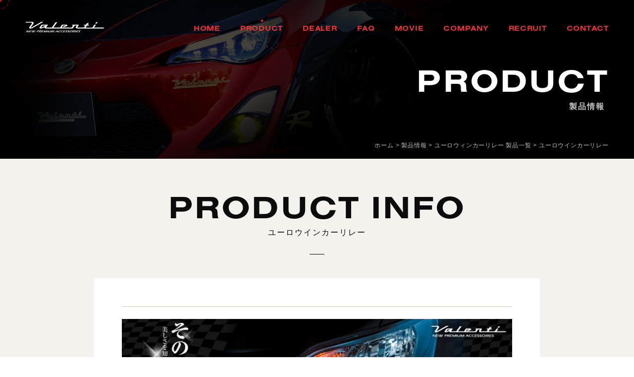

--- FILE ---
content_type: text/html; charset=UTF-8
request_url: https://valentijapan.com/product/eurowinkerrelay/eurowinrly/
body_size: 16158
content:
<!DOCTYPE html>
<!--[if IE 7]>
<html class="ie ie7" dir="ltr" lang="ja"
	prefix="og: https://ogp.me/ns#" >
<![endif]-->
<!--[if IE 8]>
<html class="ie ie8" dir="ltr" lang="ja"
	prefix="og: https://ogp.me/ns#" >
<![endif]-->
<!--[if !(IE 7) | !(IE 8) ]><!-->
<html dir="ltr" lang="ja"
	prefix="og: https://ogp.me/ns#" >
<!--<![endif]-->
<head>

<!-- Google Tag Manager -->
<script>(function(w,d,s,l,i){w[l]=w[l]||[];w[l].push({'gtm.start':
new Date().getTime(),event:'gtm.js'});var f=d.getElementsByTagName(s)[0],
j=d.createElement(s),dl=l!='dataLayer'?'&l='+l:'';j.async=true;j.src=
'https://www.googletagmanager.com/gtm.js?id='+i+dl;f.parentNode.insertBefore(j,f);
})(window,document,'script','dataLayer','GTM-5S6B66T');</script>
<!-- End Google Tag Manager -->

<!-- Bridge Advance -->
<script type="text/javascript">
    (function(c,l,a,r,i,t,y){
        c[a]=c[a]||function(){(c[a].q=c[a].q||[]).push(arguments)};
        t=l.createElement(r);t.async=1;t.src="https://www.clarity.ms/tag/"+i;
        y=l.getElementsByTagName(r)[0];y.parentNode.insertBefore(t,y);
    })(window, document, "clarity", "script", "jn1290yo9z");
</script>
<!-- Bridge Advance -->

<!-- ■クラリティー■ -->
<script type="text/javascript">
    (function(c,l,a,r,i,t,y){
        c[a]=c[a]||function(){(c[a].q=c[a].q||[]).push(arguments)};
        t=l.createElement(r);t.async=1;t.src="https://www.clarity.ms/tag/"+i;
        y=l.getElementsByTagName(r)[0];y.parentNode.insertBefore(t,y);
    })(window, document, "clarity", "script", "mf8teifbfq");
</script>
<!-- ■クラリティー■ -->




<!---->
<link href="https://unpkg.com/modal-video@latest/css/modal-video.min.css" rel="stylesheet">
<script src="https://unpkg.com/modal-video@latest/js/modal-video.min.js"></script>
<script>
  window.addEventListener('DOMContentLoaded', function () {
    new modalVideo('.js-modal-video');
  });
</script>
<!---->




<meta name="google-site-verification" content="SrGqvGgWl5ykOxaz_-vndQg6PSAj31x6kE-dCQxLgtY" />
<meta charset="UTF-8">
<meta http-equiv="X-UA-Compatible" content="IE=edge">
<script>
  if(navigator.userAgent.match(/(iPhone|Android.*Mobile)/)) {
    document.write('<meta name="viewport" content="width=device-width,initial-scale=1.0">');
  } else {
    document.write('<meta name="viewport" content="width=1400,maximum-scale=2.0,user-scalable=1">');
  };
</script>
<!-- The above 3 meta tags *must* come first in the head; any other head content must come *after* these tags -->
<link rel="profile" href="http://gmpg.org/xfn/11">
<link rel="pingback" href="https://valentijapan.com/xmlrpc.php">
<meta name="thumbnail" content="">
<script src="https://ajax.googleapis.com/ajax/libs/jquery/3.6.0/jquery.min.js"></script>



<link href="/wp-content/themes/idolcorp/css/reset.css"  rel="stylesheet">
<link href="/wp-content/themes/idolcorp/style.css"  rel="stylesheet">
<link href="/wp-content/themes/idolcorp/css/mce.css" rel="stylesheet">
<link href="/wp-content/themes/idolcorp/css/common.css" rel="stylesheet">
<link href="/wp-content/themes/idolcorp/css/main.css" rel="stylesheet">
<link href="/wp-content/themes/idolcorp/css/print.css" rel="stylesheet" media="print">
<link href="/wp-content/themes/idolcorp/css/common2.css" rel="stylesheet"><!-- 更新用 -->
<link rel="shortcut icon" href="/wp-content/themes/idolcorp/favicon.ico" />
<link rel="apple-touch-icon" sizes="180x180" href="/wp-content/themes/idolcorp/apple-touch-icon.png">

<link rel="stylesheet" href="https://use.typekit.net/jnh1efh.css">
<script type="text/javascript" src="//typesquare.com/3/tsst/script/ja/typesquare.js?60cfd6be3fd843ddbb2454d8e90393a3" charset="utf-8"></script>
<title>ユーロウインカーリレー｜製品情報｜VALENTI</title>

		<!-- All in One SEO 4.2.6.1 - aioseo.com -->
		<meta name="description" content="◆ユーロウインカー機能 ウインカーレバーを1回クリックするだけでウインカーが3回点滅させることができます。 ◆ハイフラッシュ制御機能 LEDバルブ交換によるハイフラッシュ（ウインカーが早くなる現象）を防止することができます。" />
		<meta name="robots" content="max-image-preview:large" />
		<link rel="canonical" href="https://valentijapan.com/product/eurowinkerrelay/eurowinrly/" />
		<meta name="generator" content="All in One SEO (AIOSEO) 4.2.6.1 " />
		<meta property="og:locale" content="ja_JP" />
		<meta property="og:site_name" content="LEDなら、VALENTI JAPAN ヴァレンティジャパン" />
		<meta property="og:type" content="article" />
		<meta property="og:title" content="ユーロウインカーリレー｜製品情報｜VALENTI" />
		<meta property="og:description" content="◆ユーロウインカー機能 ウインカーレバーを1回クリックするだけでウインカーが3回点滅させることができます。 ◆ハイフラッシュ制御機能 LEDバルブ交換によるハイフラッシュ（ウインカーが早くなる現象）を防止することができます。" />
		<meta property="og:url" content="https://valentijapan.com/product/eurowinkerrelay/eurowinrly/" />
		<meta property="og:image" content="https://valentijapan.com/wp-content/uploads/euro_wr_key-1.jpg" />
		<meta property="og:image:secure_url" content="https://valentijapan.com/wp-content/uploads/euro_wr_key-1.jpg" />
		<meta property="og:image:width" content="800" />
		<meta property="og:image:height" content="255" />
		<meta property="article:published_time" content="2016-08-11T10:01:17+00:00" />
		<meta property="article:modified_time" content="2022-11-18T07:29:14+00:00" />
		<meta name="twitter:card" content="summary_large_image" />
		<meta name="twitter:title" content="ユーロウインカーリレー｜製品情報｜VALENTI" />
		<meta name="twitter:description" content="◆ユーロウインカー機能 ウインカーレバーを1回クリックするだけでウインカーが3回点滅させることができます。 ◆ハイフラッシュ制御機能 LEDバルブ交換によるハイフラッシュ（ウインカーが早くなる現象）を防止することができます。" />
		<meta name="twitter:image" content="https://valentijapan.com/wp-content/uploads/euro_wr_key-1.jpg" />
		<meta name="google" content="nositelinkssearchbox" />
		<script type="application/ld+json" class="aioseo-schema">
			{"@context":"https:\/\/schema.org","@graph":[{"@type":"BreadcrumbList","@id":"https:\/\/valentijapan.com\/product\/eurowinkerrelay\/eurowinrly\/#breadcrumblist","itemListElement":[{"@type":"ListItem","@id":"https:\/\/valentijapan.com\/#listItem","position":1,"item":{"@type":"WebPage","@id":"https:\/\/valentijapan.com\/","name":"\u30db\u30fc\u30e0","description":"VALENTI(\u30f4\u30a1\u30ec\u30f3\u30c6\u30a3)\u3067\u306f\u3001\u30d8\u30c3\u30c9\u30e9\u30f3\u30d7\u3084\u30c6\u30fc\u30d7\u30e9\u30f3\u30d7\u306a\u3069\u3001\u9bae\u70c8\u306a\u8f1d\u304d\u3092\u653e\u3064\u30e9\u30b0\u30b8\u30e5\u30a2\u30ea\u30fc\u306a\u30ab\u30b9\u30bf\u30e0\u30d1\u30fc\u30c4\u3092\u3054\u7528\u610f\u3057\u3066\u304a\u308a\u307e\u3059\u3002\u30cf\u30a4\u30a8\u30fc\u30b9\u3001\u30f4\u30a7\u30eb\u30d5\u30a1\u30a4\u30a2\u3001\u30a2\u30eb\u30d5\u30a1\u30fc\u30c9\u306a\u3069\u591a\u7a2e\u591a\u69d8\u306a\u30e9\u30a4\u30f3\u30ca\u30c3\u30d7\u3092\u8a87\u308a\u307e\u3059\u3002\u3010\u8eca\u691c\u5bfe\u5fdc\uff06\u5145\u5b9f\u4fdd\u8a3c\u3011","url":"https:\/\/valentijapan.com\/"},"nextItem":"https:\/\/valentijapan.com\/product\/eurowinkerrelay\/#listItem"},{"@type":"ListItem","@id":"https:\/\/valentijapan.com\/product\/eurowinkerrelay\/#listItem","position":2,"item":{"@type":"WebPage","@id":"https:\/\/valentijapan.com\/product\/eurowinkerrelay\/","name":"\u30e6\u30fc\u30ed\u30a6\u30a3\u30f3\u30ab\u30fc\u30ea\u30ec\u30fc \u88fd\u54c1\u4e00\u89a7","description":"\u9bae\u70c8\u306a\u8f1d\u304d\u3092\u653e\u3064\u3001\u30f4\u30a1\u30ec\u30f3\u30c6\u30a3\u306e\u30e6\u30fc\u30ed\u30a6\u30a4\u30f3\u30ab\u30fc\u3092\u3054\u7d39\u4ecb\u3057\u307e\u3059\u3002\u30b9\u30c6\u30a2\u30ea\u30f3\u30b0\u30ab\u30d0\u30fc\u5185\u306e\u8ffd\u52a0\u914d\u7dda\u306b\u3088\u3063\u3066\u3001\u6b27\u5dde\u8eca\u306a\u3069\u306b\u5c0e\u5165\u3055\u308c\u3066\u3044\u308b\u30e6\u30fc\u30ed\u30a6\u30a4\u30f3\u30ab\u30fc\u6a5f\u80fd\u3092\u5b9f\u88c5\u3059\u308b\u3053\u3068\u304c\u53ef\u80fd\u3067\u3059\u3002\u3010\u8eca\u691c\u5bfe\u5fdc\uff06\u5145\u5b9f\u4fdd\u8a3c\u4ed8\u304d\u3011","url":"https:\/\/valentijapan.com\/product\/eurowinkerrelay\/"},"nextItem":"https:\/\/valentijapan.com\/product\/eurowinkerrelay\/eurowinrly\/#listItem","previousItem":"https:\/\/valentijapan.com\/#listItem"},{"@type":"ListItem","@id":"https:\/\/valentijapan.com\/product\/eurowinkerrelay\/eurowinrly\/#listItem","position":3,"item":{"@type":"WebPage","@id":"https:\/\/valentijapan.com\/product\/eurowinkerrelay\/eurowinrly\/","name":"\u30e6\u30fc\u30ed\u30a6\u30a4\u30f3\u30ab\u30fc\u30ea\u30ec\u30fc","description":"\u25c6\u30e6\u30fc\u30ed\u30a6\u30a4\u30f3\u30ab\u30fc\u6a5f\u80fd \u30a6\u30a4\u30f3\u30ab\u30fc\u30ec\u30d0\u30fc\u30921\u56de\u30af\u30ea\u30c3\u30af\u3059\u308b\u3060\u3051\u3067\u30a6\u30a4\u30f3\u30ab\u30fc\u304c3\u56de\u70b9\u6ec5\u3055\u305b\u308b\u3053\u3068\u304c\u3067\u304d\u307e\u3059\u3002 \u25c6\u30cf\u30a4\u30d5\u30e9\u30c3\u30b7\u30e5\u5236\u5fa1\u6a5f\u80fd LED\u30d0\u30eb\u30d6\u4ea4\u63db\u306b\u3088\u308b\u30cf\u30a4\u30d5\u30e9\u30c3\u30b7\u30e5\uff08\u30a6\u30a4\u30f3\u30ab\u30fc\u304c\u65e9\u304f\u306a\u308b\u73fe\u8c61\uff09\u3092\u9632\u6b62\u3059\u308b\u3053\u3068\u304c\u3067\u304d\u307e\u3059\u3002","url":"https:\/\/valentijapan.com\/product\/eurowinkerrelay\/eurowinrly\/"},"previousItem":"https:\/\/valentijapan.com\/product\/eurowinkerrelay\/#listItem"}]},{"@type":"ItemPage","@id":"https:\/\/valentijapan.com\/product\/eurowinkerrelay\/eurowinrly\/#itempage","url":"https:\/\/valentijapan.com\/product\/eurowinkerrelay\/eurowinrly\/","name":"\u30e6\u30fc\u30ed\u30a6\u30a4\u30f3\u30ab\u30fc\u30ea\u30ec\u30fc\uff5c\u88fd\u54c1\u60c5\u5831\uff5cVALENTI","description":"\u25c6\u30e6\u30fc\u30ed\u30a6\u30a4\u30f3\u30ab\u30fc\u6a5f\u80fd \u30a6\u30a4\u30f3\u30ab\u30fc\u30ec\u30d0\u30fc\u30921\u56de\u30af\u30ea\u30c3\u30af\u3059\u308b\u3060\u3051\u3067\u30a6\u30a4\u30f3\u30ab\u30fc\u304c3\u56de\u70b9\u6ec5\u3055\u305b\u308b\u3053\u3068\u304c\u3067\u304d\u307e\u3059\u3002 \u25c6\u30cf\u30a4\u30d5\u30e9\u30c3\u30b7\u30e5\u5236\u5fa1\u6a5f\u80fd LED\u30d0\u30eb\u30d6\u4ea4\u63db\u306b\u3088\u308b\u30cf\u30a4\u30d5\u30e9\u30c3\u30b7\u30e5\uff08\u30a6\u30a4\u30f3\u30ab\u30fc\u304c\u65e9\u304f\u306a\u308b\u73fe\u8c61\uff09\u3092\u9632\u6b62\u3059\u308b\u3053\u3068\u304c\u3067\u304d\u307e\u3059\u3002","inLanguage":"ja","isPartOf":{"@id":"https:\/\/valentijapan.com\/#website"},"breadcrumb":{"@id":"https:\/\/valentijapan.com\/product\/eurowinkerrelay\/eurowinrly\/#breadcrumblist"},"author":"https:\/\/valentijapan.com\/author\/a9\/#author","creator":"https:\/\/valentijapan.com\/author\/a9\/#author","image":{"@type":"ImageObject","url":"https:\/\/valentijapan.com\/wp-content\/uploads\/euro_wr_key-1.jpg","@id":"https:\/\/valentijapan.com\/#mainImage","width":800,"height":255},"primaryImageOfPage":{"@id":"https:\/\/valentijapan.com\/product\/eurowinkerrelay\/eurowinrly\/#mainImage"},"datePublished":"2016-08-11T10:01:17+09:00","dateModified":"2022-11-18T07:29:14+09:00"},{"@type":"Organization","@id":"https:\/\/valentijapan.com\/#organization","name":"VALENTI JAPAN - \u30f4\u30a1\u30ec\u30f3\u30c6\u30a3\u30b8\u30e3\u30d1\u30f3 -","url":"https:\/\/valentijapan.com\/","logo":{"@type":"ImageObject","url":"https:\/\/valentijapan.com\/wp-content\/uploads\/cropped-cropped-valenti_logo-1-1.png","@id":"https:\/\/valentijapan.com\/#organizationLogo","width":1190,"height":175},"image":{"@id":"https:\/\/valentijapan.com\/#organizationLogo"},"contactPoint":{"@type":"ContactPoint","telephone":"+81583970303","contactType":"none"}},{"@type":"WebSite","@id":"https:\/\/valentijapan.com\/#website","url":"https:\/\/valentijapan.com\/","name":"VALENTI JAPAN - \u30f4\u30a1\u30ec\u30f3\u30c6\u30a3\u30b8\u30e3\u30d1\u30f3 -","description":"\u305d\u306e\u8f1d\u304d\u9bae\u70c8\uff01\u30e9\u30f3\u30d7\u3067\u9b45\u305b\u308b\u30f4\u30a1\u30ec\u30f3\u30c6\u30a3 \u30d7\u30ec\u30df\u30a2\u30e0\u30b9\u30bf\u30a4\u30eb","inLanguage":"ja","publisher":{"@id":"https:\/\/valentijapan.com\/#organization"}}]}
		</script>
		<script type="text/javascript" >
			window.ga=window.ga||function(){(ga.q=ga.q||[]).push(arguments)};ga.l=+new Date;
			ga('create', "UA-75244748-28", 'auto');
			ga('send', 'pageview');
		</script>
		<script async src="https://www.google-analytics.com/analytics.js"></script>
		<!-- All in One SEO -->

<link rel='dns-prefetch' href='//s.w.org' />
<link rel="alternate" type="text/calendar" title="VALENTI JAPAN - ヴァレンティジャパン - &raquo; iCal フィード" href="https://valentijapan.com/events/?ical=1" />
<link rel='stylesheet' id='lightboxcss-css'  href='https://valentijapan.com/wp-content/themes/idolcorp/css/lightbox.css' type='text/css' media='all' />
<link rel='stylesheet' id='sbi_styles-css'  href='https://valentijapan.com/wp-content/plugins/instagram-feed/css/sbi-styles.min.css' type='text/css' media='all' />
<link rel='stylesheet' id='wp-block-library-css'  href='https://valentijapan.com/wp-includes/css/dist/block-library/style.min.css' type='text/css' media='all' />
<link rel='stylesheet' id='contact-form-7-css'  href='https://valentijapan.com/wp-content/plugins/contact-form-7/includes/css/styles.css' type='text/css' media='all' />
<link rel='stylesheet' id='cf7msm_styles-css'  href='https://valentijapan.com/wp-content/plugins/contact-form-7-multi-step-module/resources/cf7msm.css' type='text/css' media='all' />
<link rel='stylesheet' id='wpcf7-redirect-script-frontend-css'  href='https://valentijapan.com/wp-content/plugins/wpcf7-redirect/build/css/wpcf7-redirect-frontend.min.css' type='text/css' media='all' />
<link rel='stylesheet' id='reaction_buttons_css-css'  href='https://valentijapan.com/wp-content/plugins/reaction-buttons/reaction_buttons.css' type='text/css' media='all' />
<!--n2css--><!--[if lt IE 9]>
<script async='async' src='https://valentijapan.com/wp-content/themes/idolcorp/js/respond.js' id='wpdemo-respond-js'></script>
<![endif]-->
<!--[if lt IE 9]>
<script async='async' src='https://valentijapan.com/wp-content/themes/idolcorp/js/html5shiv.js' id='wpdemo-html5shiv-js'></script>
<![endif]-->
<!--[if lt IE 8]>
<script async='async' src='https://valentijapan.com/wp-includes/js/json2.min.js' id='json2-js'></script>
<![endif]-->
<link rel="https://api.w.org/" href="https://valentijapan.com/wp-json/" />    <script>
        var bf_ajaxurl = 'https://valentijapan.com/wp-admin/admin-ajax.php';

		jQuery(function() {
			jQuery('.bf-click-counter').click(function() {
				var self = this;
			    jQuery.ajax({
			        type: 'POST',
			        url: bf_ajaxurl,
			        data: {
			            'id' : jQuery(this).attr('data-id'),
						'action' : 'bf_click_counter_countup',
			        },
			        success: function( response ){
			         	jQuery(self).find('.count').html(response);   
			        }
			    });				

				return false;
			});
		})

    </script>
	<script	type='text/javascript'><!--
	function reaction_buttons_increment_button_ajax(post_id, button){
		var already_voted_text = '';
		var only_one_vote = false;
		var show_after_votes = false;
		var use_as_counter = true;
		var use_percentages = false;
		var buttons = [0,1,2];

		if(!use_as_counter && jQuery("#reaction_buttons_post" + post_id + " .reaction_button_" + button).hasClass('voted')){
			return;
		}

		if(!use_as_counter){
			// remove the href attribute before sending the request to make
			// sure no one votes more than once by clicking ten times fast
			if(only_one_vote){
				// remove all the onclicks from the posts and replace it by the
				// alert not to vote twice if set
				if(already_voted_text){
					jQuery("#reaction_buttons_post" + post_id + " .reaction_button").attr('onclick', 'javascript:alert(\'' + already_voted_text + '\');');
				}
				else{
					jQuery("#reaction_buttons_post" + post_id + " .reaction_button").removeAttr('onclick');
				}
			}
			else{
				// remove/replace only on the clicked button
				if(already_voted_text){
					jQuery("#reaction_buttons_post" + post_id + " .reaction_button_" + button).attr('onclick', 'javascript:alert(\'' + already_voted_text + '\');');
				}
				else{
					jQuery("#reaction_buttons_post" + post_id + " .reaction_button_" + button).removeAttr('onclick');
				}
			}
		}
		jQuery.ajax({
				type: "post",url: "https://valentijapan.com/wp-admin/admin-ajax.php", dataType: 'json',
					data: { action: 'reaction_buttons_increment_button_php', post_id: post_id, button: button, _ajax_nonce: 'c7b659c1c3' },
					success: function(data){
						if(use_percentages){
							var i;
							var b;
							for(i = 0; i < buttons.length; ++i){
								b = buttons[i];
								jQuery("#reaction_buttons_post" + post_id + " .reaction_button_" + b + " .count_number").html(data['percentage'][b]);
							}
						}
                        else if(show_after_votes){
							var i;
							var b;
							for(i = 0; i < buttons.length; ++i){
								b = buttons[i];
								jQuery("#reaction_buttons_post" + post_id + " .reaction_button_" + b + " .count_number").html(data['counts'][b]);
							}
						}
						else{
							jQuery("#reaction_buttons_post" + post_id + " .reaction_button_" + button + " .count_number").html(data['count']);
						}
						if(only_one_vote){
							jQuery("#reaction_buttons_post" + post_id + " .reaction_button").addClass('voted');
							jQuery("#reaction_buttons_post" + post_id + " .reaction_button_" + button).addClass('rb_chosen');
						}
						else{
							jQuery("#reaction_buttons_post" + post_id + " .reaction_button_" + button).addClass('voted');
						}
                        if(show_after_votes){
							jQuery("#reaction_buttons_post" + post_id + " .reaction_button .braces").removeAttr('style');
						}
					}
			});
		}
	--></script>
	<meta name="tec-api-version" content="v1"><meta name="tec-api-origin" content="https://valentijapan.com"><link rel="alternate" href="https://valentijapan.com/wp-json/tribe/events/v1/" />    <script type="text/javascript">
    /* <![CDATA[ */
        // jQuery(function($) {
                // $('#homepage-slider .bx-slider').bxSlider({
                //     adaptiveHeight: true,
                //     pager: true,
                //     controls: true,
                //     auto: true                // });
                
                 // $('.testimonials-slider').bxSlider({
                 //        adaptiveHeight: true,
                 //        pager:false,
                 //   });
            // });
        /* ]]> */
    </script>


</head>


<body class="product-template-default single single-product postid-2073 wp-custom-logo tribe-no-js">

<!-- Google Tag Manager (noscript) -->
<noscript><iframe src="https://www.googletagmanager.com/ns.html?id=GTM-5S6B66T"
height="0" width="0" style="display:none;visibility:hidden"></iframe></noscript>
<!-- End Google Tag Manager (noscript) -->

<div id="cursor"></div>
<div id="stalker"><svg><circle r="18" /></svg></div>  
<div id="idolcorp_menu"><span></span><span></span><span></span></div>
<div id="fpage">
<div id="page" class="hfeed site">

<header class="header ts">
  <div class="inner inner-xl flex flex-j-between flex-a-ctr">
    <h1 class="header--logo ts">
      <a href="/">
        <img src="/wp-content/themes/idolcorp/images/common/logo_wh.svg" alt="ユーロウインカーリレー｜製品情報｜VALENTI" width="308" height="41" class="logo logo-wh ts">
      </a>
    </h1>
    <div class="gnav_btn pc-none-flex flex-j-ctr flex-a-ctr">
      <div class="gnav_btn--lines">
        <span></span><span></span><span></span>
      </div>
    </div>
    <nav class="header--nav">
      <div class="gnav flex flex-a-ctr flex-sp-block">
  <ul class="gnav--list flex flex-a-ctr flex-c-wrap font-en">
    <li class="gnav--home ts pos_rel">
      <a href="/" class="gnav--link hover-roll">
        <em class="pos_rel">
          <span class="gnav--label-en hover-roll--wrap font-en ts">HOME</span>
          <span class="gnav--label hover-roll--wrap font-jp-gb ts">ホーム</span>
        </em>
      </a>
    </li>
    <li class="ts pos_rel gnav-parent">
      <a href="/product/" class="gnav--link hover-roll">
        <em class="pos_rel">
          <span class="gnav--label-en hover-roll--wrap font-en ts">
            PRODUCT
          </span>
          <span class="gnav--label hover-roll--wrap font-jp-gb ts">
            製品情報
          </span>
        </em>
      </a>
      <div class="gnav-child ts">
        <ul class="gnav--list">
          <li>
            <a href="/product/headlamp/" class="gnav--link hover-roll">
              <em class="pos_rel">
                <span class="gnav--label-en font-en hover-roll--wrap ts">HEAD LAMP</span>
                <span class="gnav--label font-jp-gb hover-roll--wrap ts">ヘッドランプ</span>
              </em>
            </a>
          </li>
          <li>
            <a href="/product/taillamp/" class="gnav--link hover-roll">
              <em class="pos_rel">
                <span class="gnav--label-en font-en hover-roll--wrap ts">TAIL LAMP</span>
                <span class="gnav--label font-jp-gb hover-roll--wrap ts">テールランプ</span>
              </em>
            </a>
          </li>
          <li>
            <a href="/product/doormirror/" class="gnav--link hover-roll">
              <em class="pos_rel">
                <span class="gnav--label-en font-en hover-roll--wrap ts">DOOR MIRROR</span>
                <span class="gnav--label font-jp-gb hover-roll--wrap ts">ドアミラー</span>
              </em>
            </a>
          </li>
          <li>
            <a href="/product/ledhaead-fog/" class="gnav--link hover-roll">
              <em class="pos_rel">
                <span class="gnav--label-en font-en hover-roll--wrap ts">HEAD & FOG BULB　</span>
                <span class="gnav--label font-jp-gb hover-roll--wrap ts">LED/HID<br class="pc-none">ヘッド＆フォグ</span>
              </em>
            </a>
          </li>
          <li>
            <a href="/product/ledbulb/" class="gnav--link hover-roll">
              <em class="pos_rel">
                <span class="gnav--label-en font-en hover-roll--wrap ts">LED BULB & OTHER BULB</span>
                <span class="gnav--label font-jp-gb hover-roll--wrap ts">LEDバルブ&<br class="pc-none">その他バルブ</span>
              </em>
            </a>
          </li>
          <li>
            <a href="/product/other-lamp/" class="gnav--link hover-roll">
              <em class="pos_rel">
                <span class="gnav--label-en font-en hover-roll--wrap ts">OTHER LAMP</span>
                <span class="gnav--label font-jp-gb hover-roll--wrap ts">その他ランプ</span>
              </em>
            </a>
          </li>
          <li>
            <a href="/product/interior/" class="gnav--link hover-roll">
              <em class="pos_rel">
                <span class="gnav--label-en font-en hover-roll--wrap ts">INTERIOR</span>
                <span class="gnav--label font-jp-gb hover-roll--wrap ts">インテリア</span>
              </em>
            </a>
          </li>
          <li>
            <a href="/product/other-parts/" class="gnav--link hover-roll">
              <em class="pos_rel">
                <span class="gnav--label-en font-en hover-roll--wrap ts">OTHER PARTS</span>
                <span class="gnav--label font-jp-gb hover-roll--wrap ts">その他パーツ</span>
              </em>
            </a>
          </li>

          <li>
            <a href="/product/brado/" class="gnav--link hover-roll">
              <em class="pos_rel">
                <span class="gnav--label-en font-en hover-roll--wrap ts">brado</span>
                <span class="gnav--label font-jp-gb hover-roll--wrap ts">ブラード</span>
              </em>
            </a>
          </li>
          <li>
            <a href="https://valenti-onlineshop.com/view/category/ct409" target="_blank" class="gnav--link hover-roll">
              <em class="pos_rel">
                <span class="gnav--label-en font-en hover-roll--wrap ts">Tire&Wheel</span>
                <span class="gnav--label font-jp-gb hover-roll--wrap ts">タイヤホイール</span>
              </em>
            </a>
          </li>
          <li>
            <a href="https://jelbo.valentijapan.com/" class="gnav--link hover-roll" target="_blank">
              <em class="pos_rel">
                <span class="gnav--label-en font-en hover-roll--wrap ts">JELBO</span>
                <span class="gnav--label font-jp-gb hover-roll--wrap ts">ジェルボ</span>
              </em>
            </a>
          </li>
          <li>
            <a href="/product/#search" class="gnav--link hover-roll">
              <em class="pos_rel">
                <span class="gnav--label-en font-en hover-roll--wrap ts">SEARCH</span>
                <span class="gnav--label font-jp-gb hover-roll--wrap ts">製品検索</span>
              </em>
            </a>
          </li>
		  
		  
		  
        </ul>
      </div>

    </li>
    <li class="ts pos_rel gnav-parent">
      <a href="/dealer/" class="gnav--link hover-roll">
        <em class="pos_rel">
          <span class="gnav--label-en font-en hover-roll--wrap ts">DEALER</span>
          <span class="gnav--label font-jp-gb hover-roll--wrap ts">取扱店舗</span>
        </em>
      </a>
      <div class="gnav-child ts">
        <ul class="gnav--list">
          <li>
            <a href="/dealer/hokkaido/" class="gnav--link hover-roll">
              <em class="pos_rel">
                <span class="gnav--label-en font-en hover-roll--wrap ts">HOKKAIDO</span>
                <span class="gnav--label font-jp-gb hover-roll--wrap ts">北海道</span>
              </em>
            </a>
          </li> 
          <li>
            <a href="/dealer/tohoku/" class="gnav--link hover-roll">
              <em class="pos_rel">
                <span class="gnav--label-en font-en hover-roll--wrap ts">TOHOKU</span>
                <span class="gnav--label font-jp-gb hover-roll--wrap ts">東北</span>
              </em>
            </a>
          </li> 
          <li>
            <a href="/dealer/kanto/" class="gnav--link hover-roll">
              <em class="pos_rel">
                <span class="gnav--label-en font-en hover-roll--wrap ts">KANTO</span>
                <span class="gnav--label font-jp-gb hover-roll--wrap ts">関東</span>
              </em>
            </a>
          </li> 
          <li>
            <a href="/dealer/chubu/" class="gnav--link hover-roll">
              <em class="pos_rel">
                <span class="gnav--label-en font-en hover-roll--wrap ts">CHUBU</span>
                <span class="gnav--label font-jp-gb hover-roll--wrap ts">中部</span>
              </em>
            </a>
          </li> 
          <li>
            <a href="/dealer/kansai/" class="gnav--link hover-roll">
              <em class="pos_rel">
                <span class="gnav--label-en font-en hover-roll--wrap ts">KANSAI</span>
                <span class="gnav--label font-jp-gb hover-roll--wrap ts">関西</span>
              </em>
            </a>
          </li> 
          <li>
            <a href="/dealer/chugoku/" class="gnav--link hover-roll">
              <em class="pos_rel">
                <span class="gnav--label-en font-en hover-roll--wrap ts">CHUGOKU</span>
                <span class="gnav--label font-jp-gb hover-roll--wrap ts">中国</span>
              </em>
            </a>
          </li> 
          <li>
            <a href="/dealer/shikoku/" class="gnav--link hover-roll">
              <em class="pos_rel">
                <span class="gnav--label-en font-en hover-roll--wrap ts">SHIKOKU</span>
                <span class="gnav--label font-jp-gb hover-roll--wrap ts">四国</span>
              </em>
            </a>
          </li> 
          <li>
            <a href="/dealer/kyushu/" class="gnav--link hover-roll">
              <em class="pos_rel">
                <span class="gnav--label-en font-en hover-roll--wrap ts">KYUSHU</span>
                <span class="gnav--label font-jp-gb hover-roll--wrap ts">九州</span>
              </em>
            </a>
          </li> 
        </ul>
      </div>
    </li>
    <li class="ts pos_rel">
      <a href="/support/" class="gnav--link hover-roll">
        <em class="pos_rel">
          <span class="gnav--label-en font-en hover-roll--wrap ts">FAQ</span>
          <span class="gnav--label font-jp-gb hover-roll--wrap ts gnav--faq">よくある質問</span>
        </em>
      </a>
    </li>
    <li class="ts pos_rel">
      <a href="/movie/" class="gnav--link hover-roll">
        <em class="pos_rel">
          <span class="gnav--label-en font-en hover-roll--wrap ts">MOVIE</span>
          <span class="gnav--label font-jp-gb hover-roll--wrap ts">ムービー</span>
        </em>
      </a>
    </li>
    <li class="ts pos_rel">
      <a href="/company/" class="gnav--link hover-roll">
        <em class="pos_rel">
          <span class="gnav--label-en font-en hover-roll--wrap ts">COMPANY</span>
          <span class="gnav--label font-jp-gb hover-roll--wrap ts">会社概要</span>
        </em>
      </a>
    </li>
    <li class="ts pos_rel">
      <a href="https://corlant.co.jp/recruit/" class="gnav--link hover-roll" target="_blank">
        <em class="pos_rel">
          <span class="gnav--label-en font-en hover-roll--wrap ts">RECRUIT</span>
          <span class="gnav--label font-jp-gb hover-roll--wrap ts">採用情報</span>
        </em>
      </a>
    </li>
    <li class="ts pos_rel">
      <a href="/contact/" class="gnav--link hover-roll">
        <em class="pos_rel">
          <span class="gnav--label-en font-en hover-roll--wrap ts">CONTACT</span>
          <span class="gnav--label font-jp-gb hover-roll--wrap ts">お問い合わせ</span>
        </em>
      </a>
    </li>
  </ul>
</div>    </nav>
  </div>
</header>

  <!-- start page_ttl -->
  
  <div class="page_ttl pos_rel">
    <div class="page_ttl--bg rellax" data-rellax-speed="-2">
      <img src="/wp-content/themes/idolcorp/images/common/pagettl_bg.jpg" alt="製品情報" width="1920" height="640">
    </div>
    <h2 class="inner pos_rel">
      <span class="page_ttl-en font-en">product</span>
      <span class="page_ttl-jp font-jp">製品情報</span>
    </h2>

    <!-- start breadcrumb - パンくず -->
          <div class="breadcrumbs">
        <!-- Breadcrumb NavXT 7.1.0 -->
<span property="itemListElement" typeof="ListItem"><a property="item" typeof="WebPage" title="Go to VALENTI JAPAN - ヴァレンティジャパン -." href="https://valentijapan.com" class="home" ><span property="name">ホーム</span></a><meta property="position" content="1"></span> &gt; <span property="itemListElement" typeof="ListItem"><a property="item" typeof="WebPage" title="Go to 製品情報." href="https://valentijapan.com/product/" class="archive post-product-archive" ><span property="name">製品情報</span></a><meta property="position" content="2"></span> &gt; <span property="itemListElement" typeof="ListItem"><a property="item" typeof="WebPage" title="Go to ユーロウィンカーリレー 製品一覧." href="https://valentijapan.com/product/eurowinkerrelay/" class="post post-product" aria-current="page"><span property="name">ユーロウィンカーリレー 製品一覧</span></a><meta property="position" content="3"></span>        >
                  <span><a href="https://valentijapan.com/product/eurowinkerrelay/eurowinrly/">ユーロウインカーリレー</a></span>
              </div>
        <!-- end breadcrumb - パンくず -->

  </div>
  <!-- end page_ttl -->
<style>
#primary{width:100% !important;}.post-featured-image{display:none;}
</style>

<div id="main" class="site-main single-product">         
	<div class="container">
	    <div class="row content-wrap">              
        <div id="primary" class="col-sm-12">        <div class="site-content"> 

          <section id="articlemain" class="post bg-beige section_pdg" role="main">

            <h2 class="section_ttl mgn-btm40">
              <span class="font-en">Product Info</span>
              <span class="font-jp-b">ユーロウインカーリレー </span>
            </h2>
            

            <div class="inner bg-wh">

                                          <table class="table_line mgn-btm24">
                <tbody>
                                                                                                                            </tbody>
              </table>

              


              <section id="post-2073" class="post-2073">
  <figure class="post-featured-image">
                        <a href="https://valentijapan.com/product/eurowinkerrelay/eurowinrly/"  title="ユーロウインカーリレー"><img src="https://valentijapan.com/wp-content/uploads/euro_wr_key-1.jpg" alt="euro_wr_key" class="idolcorp-full-width" /></a>
                        <span class="up-arrow"></span>
                      </figure><div class="entry-content "><style>
@media screen and (min-width:641px){<br />
.list01{width:48%;float:left;}<br />
.list02{width:48%;float:left;margin-left:4%;}<br />
.list03{width:10%;float:left;}<br />
.list04{width:25%;float:left;}<br />
}<br />
@media screen and (max-width:640px){<br />
.list01{width:100%;}<br />
.list01{width:100%;}<br />
.list03{width:33%;float:left;}<br />
.list04{width:48%;float:left;}<br />
}<br />
</style>
<p><img style="width: 100%;" src="https://valentijapan.com/wp-content/uploads/euro_wr_key.jpg" /></p>
<div class="prokaso">
<p><img src="https://valentijapan.com/wp-content/uploads/euro_wr_img_top.jpg" width="100%" /></p>
<hr style="border: none; border-top: dashed 1px #000; height: 1px; color: #fff;" />
<p><b>◆ユーロウインカー機能</b><br />
ウインカーレバーを1回クリックするだけでウインカーを3回点滅させることができます。<br />
<b>◆ハイフラッシュ制御機能</b><br />
LEDバルブ交換によるハイフラッシュ（ウインカーが早くなる現象）を防止することができます。<br />
また、すべて純正電球状態から、フルLED化まですべてのパターンに対応可能。<br />
<b>◆アンサーバック対応</b><br />
ドアロック/アンロック時のアンサーバック機能も適合車種すべてで使用可能。<br />
<b>◆幅広い対応車種</b><br />
トヨタ、レクサス、スバル、スズキ、ダイハツなど、8ピンリレー装着車両に対応。</p>
<p><b>■価格</b><br />
オープンプライス</p>
<p><b>品番/JAN</b><br />
ER-01<br />
4580277390623</p>
<div class="pcv">
<div style="border: solid #fff 2px; width: 50%; float: left;"><img style="width: 100%;" src="https://valentijapan.com/wp-content/uploads/euro_wr_img02.jpg" /></div>
<div style="border: solid #fff 2px; width: 50%; float: left;"><img style="width: 100%;" src="https://valentijapan.com/wp-content/uploads/euro_wr_img01.jpg" /></div>
</div>
<div class="spv">
<div style="border: solid #fff 2px; width: 100%;"><img style="width: 100%;" src="https://valentijapan.com/wp-content/uploads/euro_wr_img02.jpg" /></div>
<div style="border: solid #fff 2px; width: 100%;"><img style="width: 100%;" src="https://valentijapan.com/wp-content/uploads/euro_wr_img01.jpg" /></div>
</div>
<div style="clear: both;"></div>
<div style="margin: 1% 0;"></div>
<div class="youtube2" style="margin-bottom: 3%;"><iframe src="https://www.youtube.com/embed/OKu1rc4Tr1Y" width="853" height="480" frameborder="0" allowfullscreen="allowfullscreen"></iframe></div>
<p><img style="width: 15%;" src="https://valentijapan.com/wp-content/uploads/hosyo.jpg" /><br />
ヴァレンティ ユーロウインカーリレーは保安基準適合です。また、安心の「1年保証」をお付けしています。</p>
<hr style="border: none; border-top: dashed 1px #000; height: 1px; color: #fff;" />
<div id="tekigou" style="background-color: #19286e; padding: 1% 2%; text-align: center; color: #fff; font-size: 1.3em; margin-bottom: 2%;">メーカー別適合表（PDF）</div>
<div style="float: left; width: 50%;"><a href="https://valentijapan.com/wp-content/uploads/toyota_201607.pdf" target="_blank" rel="noopener noreferrer"><br />
<img src="https://valentijapan.com/wp-content/uploads/toyota-rogo.jpg" width="100%" /><br />
</a><br />
<a href="https://valentijapan.com/wp-content/uploads/lexus_201608.pdf" target="_blank" rel="noopener noreferrer"><br />
<img src="https://valentijapan.com/wp-content/uploads/lexus-rogo.jpg" width="100%" /><br />
</a><br />
<a href="https://valentijapan.com/wp-content/uploads/nissan_201608.pdf" target="_blank" rel="noopener noreferrer"><br />
<img src="https://valentijapan.com/wp-content/uploads/nissan-rogo.jpg" width="100%" /><br />
</a><br />
<a href="https://valentijapan.com/wp-content/uploads/honda_201607.pdf" target="_blank" rel="noopener noreferrer"><br />
<img src="https://valentijapan.com/wp-content/uploads/honda-rogo.jpg" width="100%" /><br />
</a><br />
<a href="https://valentijapan.com/wp-content/uploads/mitsubishi_201607.pdf" target="_blank" rel="noopener noreferrer"><br />
<img src="https://valentijapan.com/wp-content/uploads/mitsubishi-rogo.jpg" width="100%" /><br />
</a></div>
<div style="float: left; width: 50%;"><a href="https://valentijapan.com/wp-content/uploads/mazda_201608.pdf" target="_blank" rel="noopener noreferrer"><br />
<img src="https://valentijapan.com/wp-content/uploads/mazda-rogo.jpg" width="100%" /><br />
</a><br />
<a href="https://valentijapan.com/wp-content/uploads/subaru_201607.pdf" target="_blank" rel="noopener noreferrer"><br />
<img src="https://valentijapan.com/wp-content/uploads/subaru-rogo.jpg" width="100%" /><br />
</a><br />
<a href="https://valentijapan.com/wp-content/uploads/suzuki_201608.pdf" target="_blank" rel="noopener noreferrer"><br />
<img src="https://valentijapan.com/wp-content/uploads/suzuki-rogo.jpg" width="100%" /><br />
</a><br />
<a href="https://valentijapan.com/wp-content/uploads/daihatsu_201608.pdf" target="_blank" rel="noopener noreferrer"><br />
<img src="https://valentijapan.com/wp-content/uploads/daihatsu-rogo.jpg" width="100%" /><br />
</a></div>
<div style="clear: both;"></div>
<div style="background-color: #ab152f; padding: 1% 2%; color: #fff; font-size: 1.3em; margin-bottom: -5px;">ご注意下さい。</div>
<p style="border: 1px solid #AB152F; padding: 10px;">※ホームページの写真はできる限り現品を再現するよう心掛けておりますが、<br />
お客様のモニター環境により商品のイメージと異なる場合がございます。ご了承ください。<br />
製品の仕様及びデザインは、予告無く変更する場合があります。予めご了承ください。</p>
</div>
<p><!--prokaso--></p>
</div><!-- .entry-content -->  <footer class="entry-footer entry-meta-bar"><div class="entry-meta"></div></footer></section>              <section class="entry-meta-bar">
                <div class="inner mgn-btm64">
                  <h2 class="section_ttl product--shop--ttl">
                    <span class="font-en">DEALER</span>
                    <span class="font-jp-b">取扱店舗</span>
                  </h2>

                  <ul class="dealer_categories flex flex-j-between flex-c-wrap mgn-btm56">

                    <li class="dealer_category txt-ctr hokkaido">
                      <a href="/dealer/hokkaido/" class="flex flex-j-ctr flex-a-ctr">
                        <div>
                          <h3 class="txt-red font-en heading-2">HOKKAIDO</h3>
                          <p class="txt-red font-jp-b mgn-btm8">北海道</p>
                          <p class="txt-xsm ken"><span>北海道</span></p>
                        </div>
                      </a>
                    </li>
                    <li class="dealer_category txt-ctr tohoku">
                      <a href="/dealer/tohoku/" class="flex flex-j-ctr flex-a-ctr">
                        <div>
                          <h3 class="txt-red font-en heading-2">TOHOKU</h3>
                          <p class="txt-red font-jp-b mgn-btm8">東北</p>
                          <p class="txt-xsm ken"><span>青森</span><span>岩手</span><span>秋田</span><span>宮城</span><span>山形</span><span>福島</span></p>
                        </div>
                      </a>
                    </li>
                    <li class="dealer_category txt-ctr kanto">
                      <a href="/dealer/kanto/" class="flex flex-j-ctr flex-a-ctr">
                        <div>
                          <h3 class="txt-red font-en heading-2">KANTO</h3>
                          <p class="txt-red font-jp-b mgn-btm8">関東</p>
                          <p class="txt-xsm ken"><span>茨城</span><span>栃木</span><span>群馬</span><span>埼玉</span><span>千葉</span><span>東京</span><span>神奈川</span></p>
                        </div>
                      </a>
                    </li>
                    <li class="dealer_category txt-ctr chubu">
                      <a href="/dealer/chubu/" class="flex flex-j-ctr flex-a-ctr">
                        <div>
                          <h3 class="txt-red font-en heading-2">CHUBU</h3>
                          <p class="txt-red font-jp-b mgn-btm8">中部</p>
                          <p class="txt-xsm ken"><span>山梨</span><span>長野</span><span>新潟</span><span>富山</span><span>福井</span><span>静岡</span><span>愛知</span><span>岐阜</span></p>
                        </div>
                      </a>
                    </li>
                    <li class="dealer_category txt-ctr kansai">
                      <a href="/dealer/kansai/" class="flex flex-j-ctr flex-a-ctr">
                        <div>
                          <h3 class="txt-red font-en heading-2">KANSAI</h3>
                          <p class="txt-red font-jp-b mgn-btm8">関西</p>
                          <p class="txt-xsm ken"><span>三重</span><span>滋賀</span><span>京都</span><span>大阪</span><span>兵庫</span><span>奈良</span><span>和歌山</span></p>
                        </div>
                      </a>
                    </li>
                    <li class="dealer_category txt-ctr chugoku">
                      <a href="/dealer/chugoku/" class="flex flex-j-ctr flex-a-ctr">
                        <div>
                          <h3 class="txt-red font-en heading-2">CHUGOKU</h3>
                          <p class="txt-red font-jp-b mgn-btm8">中国</p>
                          <p class="txt-xsm ken"><span>鳥取</span><span>島根</span><span>岡山</span><span>広島</span><span>山口</span></p>
                        </div>
                      </a>
                    </li>
                    <li class="dealer_category txt-ctr shikoku">
                      <a href="/dealer/shikoku/" class="flex flex-j-ctr flex-a-ctr">
                        <div>
                          <h3 class="txt-red font-en heading-2">SHIKOKU</h3>
                          <p class="txt-red font-jp-b mgn-btm8">四国</p>
                          <p class="txt-xsm ken"><span>香川</span><span>愛媛</span><span>徳島</span><span>高知</span></p>
                        </div>
                      </a>
                    </li>
                    <li class="dealer_category txt-ctr kyushu">
                      <a href="/dealer/kyushu/" class="flex flex-j-ctr flex-a-ctr">
                        <div>
                          <h3 class="txt-red font-en heading-2">KYUSHU</h3>
                          <p class="txt-red font-jp-b mgn-btm8">九州</p>
                          <p class="txt-xsm ken"><span>福岡</span><span>佐賀</span><span>長崎</span><span>熊本</span><span>大分</span><span>宮崎</span><span>鹿児島</span><span>沖縄</span></p>
                        </div>
                      </a>
                    </li>
                  </ul>
                </div>
              </section>
              <section>
                <div class="inner">
                  <h2 class="section_ttl product--shop--ttl">
                    <span class="font-en">ONLINE SHOP</span>
                    <span class="font-jp-b">オフィシャルオンラインショップ</span>
                  </h2>
                  <div class="shop_list flex flex-j-between flex-sp-block">

                    <a class="txt-wh" href="https://valenti-onlineshop.com/" target="_blank" rel="noopener noreferrer">
                      <b class="font-en">OFFICIAL ONLINE SHOP</b>
                      <span class="font-jp-b">オフィシャルオンラインショップ</span>
                    </a>

                    <a class="txt-wh" href="https://www.rakuten.ne.jp/gold/valenti-onlineshop/" target="_blank" rel="noopener noreferrer">
                      <b class="font-en">RAKUTEN</b>
                      <span class="font-jp-b">楽天市場</span>
                    </a>

                    <a class="txt-wh" href="https://store.shopping.yahoo.co.jp/valenti-onlineshop/" target="_blank" rel="noopener noreferrer">
                      <b class="font-en">YAHOO!</b>
                      <span class="font-jp-b">YAHOO!ショッピング</span>
                    </a>

                  </div>
                </div>
              </section>

            </div><!--end inner-->

            <h2 class="section_ttl mgn-btm40">
              <span class="font-en">Other lineup</span>
              <span class="font-jp-b">その他製品ラインナップ</span>
            </h2>

            <div class="inner inner-sm">
                            <a class="search--item" href="https://valentijapan.com/product/tailrlamp/jewel-led-tail-revo-prius50-type2/">
                                  <div class="img"><img src="https://valentijapan.com/wp-content/uploads/tt50pri_t2_top.jpg" alt="tt50pri_t2_top" class="post-thumbnails" /></div>
                                <div class="txt">
                    <h3 class="font-jp-b heading-3 txt-red-ttl">
                        トヨタ 50系 プリウス前期 タイプ2  JEWEL LED TAIL LAMP REVO                    </h3>
                    <span>2019.10.22 更新
                    </span>
                </div>

              </a>
                            <a class="search--item" href="https://valentijapan.com/product/tt30veu2u/">
                                  <div class="img"><img src="https://valentijapan.com/wp-content/uploads/tt30alu_1.jpg" alt="TT30VEU_main" class="post-thumbnails" /></div>
                                <div class="txt">
                    <h3 class="font-jp-b heading-3 txt-red-ttl">
                        トヨタ 30ヴェルファイア前期ジュエルLEDテールランプULTRA                    </h3>
                    <span>2023.07.05 更新
                    </span>
                </div>

              </a>
                            
            </section>

          </div>
        </div>
	    </div>
    </div><!-- .container -->
  </div><!-- #main -->
</div><!-- Main div Close-->


<footer class="footer">
  <div class="inner">
    <!-- <div class="button button-wide mgn-btm48 flex flex-j-ctr">
      <a class="font-jp-b" href="/catalog/">Valenti  最新カタログのダウンロードはこちら</a>
    </div> -->
    <div class="under_tri under_tri-wh mgn-btm16 txt-bold">
      <span class="font-jp-b">公式オンラインショップ</span>
    </div>
    <div class="shop_list flex flex-j-between flex-c-wrap">
      <a class="txt-wh" href="https://valenti-onlineshop.com/" target="_blank" rel="noopener noreferrer">
        <b class="font-en">OFFICIAL ONLINE SHOP</b>
        <span class="font-jp-b">オフィシャルオンラインショップ</span>
      </a>
      <a class="txt-wh" href="https://www.rakuten.ne.jp/gold/valenti-onlineshop/" target="_blank" rel="noopener noreferrer">
        <b class="font-en">RAKUTEN</b>
        <span class="font-jp-b">楽天市場</span>
      </a>
      <a class="txt-wh" href="https://store.shopping.yahoo.co.jp/valenti-onlineshop/" target="_blank" rel="noopener noreferrer">
        <b class="font-en">YAHOO!</b>
        <span class="font-jp-b">YAHOO!ショッピング</span>
      </a>
    </div>

    <div class="footer--wrap flex flex-c-wrap mgn-btm48">
      <div class="footer--left">
        <div class="footer--logo mgn-btm32">
          <a href="/">
            <img src="/wp-content/themes/idolcorp/images/common/logo_wh.svg" alt="ユーロウインカーリレー｜製品情報｜VALENTI" width="308" height="41" class="logo logo-wh ts">
          </a>
        </div>
      </div>
      <nav class="footer--nav">
        <ul class="">
          <li class="ts pos_rel">
            <a href="/" class="footer_nav--link">
                <span class="footer_nav--label-en font-en ts">
                  HOME
                </span>
            </a>
          </li>
          <li class="ts pos_rel">
            <a href="/product/" class="footer_nav--link">
                <span class="footer_nav--label-en font-en ts">
                  PRODUCT
                </span>
            </a>
          </li>
          <li class="ts pos_rel">
            <a href="/dealer/" class="footer_nav--link">
                <span class="footer_nav--label-en font-en ts">DEALER</span>
            </a>
          </li>
          <li class="ts pos_rel">
            <a href="/support/" class="footer_nav--link">
                <span class="footer_nav--label-en font-en ts">Q&A</span>
            </a>
          </li>
          <li class="ts pos_rel">
            <a href="/motor-sports-links/" class="footer_nav--link">
                <span class="footer_nav--label-en font-en ts">MOTOR SPORTS</span>
            </a>
          </li>
          <li class="ts pos_rel">
            <a href="/movie/" class="footer_nav--link">
                <span class="footer_nav--label-en font-en ts">MOVIE</span>
            </a>
          </li>
          <li class="ts pos_rel">
            <a href="/company/" class="footer_nav--link">
                <span class="footer_nav--label-en font-en ts">COMPANY</span>
            </a>
          </li>
          <li class="ts pos_rel">
            <a href="/contact/" class="footer_nav--link">
                <span class="footer_nav--label-en font-en ts">CONTACT</span>
            </a>
          </li>
        </ul>
      </nav>
      <ul class="footer--sns">
        <li>
          <a href="https://www.youtube.com/channel/UCy33-BeodMennOT8rhWocuw" target="_blank" rel="noopener noreferrer">
            <svg xmlns="http://www.w3.org/2000/svg" width="24" height="24" viewBox="0 0 24 24"><path fill="#fff" d="M21.593,7.203c-0.23-0.858-0.905-1.535-1.762-1.766C18.265,5.007,12,5,12,5S5.736,4.993,4.169,5.404	c-0.84,0.229-1.534,0.921-1.766,1.778c-0.413,1.566-0.417,4.814-0.417,4.814s-0.004,3.264,0.406,4.814	c0.23,0.857,0.905,1.534,1.763,1.765c1.582,0.43,7.83,0.437,7.83,0.437s6.265,0.007,7.831-0.403c0.856-0.23,1.534-0.906,1.767-1.763	C21.997,15.281,22,12.034,22,12.034S22.02,8.769,21.593,7.203z M9.996,15.005l0.005-6l5.207,3.005L9.996,15.005z"/></svg>
            <span class="font-en txt-wh">YOUTUBE</span>
          </a>
        </li>
        <li>
          <a href="https://www.facebook.com/valentijapan/" target="_blank" rel="noopener noreferrer">
            <svg xmlns="http://www.w3.org/2000/svg" width="24" height="24" viewBox="0 0 24 24"><path fill="#fff" d="M12.001,2.002c-5.522,0-9.999,4.477-9.999,9.999c0,4.99,3.656,9.126,8.437,9.879v-6.988h-2.54v-2.891h2.54V9.798	c0-2.508,1.493-3.891,3.776-3.891c1.094,0,2.24,0.195,2.24,0.195v2.459h-1.264c-1.24,0-1.628,0.772-1.628,1.563v1.875h2.771	l-0.443,2.891h-2.328v6.988C18.344,21.129,22,16.992,22,12.001C22,6.479,17.523,2.002,12.001,2.002z"/></svg>
            <span class="font-en txt-wh">FACEBOOK</span>
          </a>
        </li>
        <li>
          <a href="https://twitter.com/ValentiJapan" target="_blank" rel="noopener noreferrer">
		  <svg width="20" height="20" viewBox="0 0 1200 1227" fill="none" xmlns="http://www.w3.org/2000/svg">
 <path d="M714.163 519.284L1160.89 0H1055.03L667.137 450.887L357.328 0H0L468.492 681.821L0 1226.37H105.866L515.491 750.218L842.672 1226.37H1200L714.137 519.284H714.163ZM569.165 687.828L521.697 619.934L144.011 79.6944H306.615L611.412 515.685L658.88 583.579L1055.08 1150.3H892.476L569.165 687.854V687.828Z" fill="white"/>
</svg>



            <span class="font-en txt-wh">旧TWITTER</span>
          </a>
        </li>
        <li>
          <a href="https://www.instagram.com/valenti_japan_official/" target="_blank" rel="noopener noreferrer">
            <svg aria-hidden="true" focusable="false" data-prefix="fab" data-icon="instagram" class="svg-inline--fa fa-instagram fa-w-14" role="img" xmlns="http://www.w3.org/2000/svg" viewBox="0 0 448 512"><path fill="#fff" d="M224.1 141c-63.6 0-114.9 51.3-114.9 114.9s51.3 114.9 114.9 114.9S339 319.5 339 255.9 287.7 141 224.1 141zm0 189.6c-41.1 0-74.7-33.5-74.7-74.7s33.5-74.7 74.7-74.7 74.7 33.5 74.7 74.7-33.6 74.7-74.7 74.7zm146.4-194.3c0 14.9-12 26.8-26.8 26.8-14.9 0-26.8-12-26.8-26.8s12-26.8 26.8-26.8 26.8 12 26.8 26.8zm76.1 27.2c-1.7-35.9-9.9-67.7-36.2-93.9-26.2-26.2-58-34.4-93.9-36.2-37-2.1-147.9-2.1-184.9 0-35.8 1.7-67.6 9.9-93.9 36.1s-34.4 58-36.2 93.9c-2.1 37-2.1 147.9 0 184.9 1.7 35.9 9.9 67.7 36.2 93.9s58 34.4 93.9 36.2c37 2.1 147.9 2.1 184.9 0 35.9-1.7 67.7-9.9 93.9-36.2 26.2-26.2 34.4-58 36.2-93.9 2.1-37 2.1-147.8 0-184.8zM398.8 388c-7.8 19.6-22.9 34.7-42.6 42.6-29.5 11.7-99.5 9-132.1 9s-102.7 2.6-132.1-9c-19.6-7.8-34.7-22.9-42.6-42.6-11.7-29.5-9-99.5-9-132.1s-2.6-102.7 9-132.1c7.8-19.6 22.9-34.7 42.6-42.6 29.5-11.7 99.5-9 132.1-9s102.7-2.6 132.1 9c19.6 7.8 34.7 22.9 42.6 42.6 11.7 29.5 9 99.5 9 132.1s2.7 102.7-9 132.1z"></path></svg>
            <span class="font-en txt-wh">INSTAGRAM</span>
          </a>
        </li>
        <li>
          <a href="https://minkara.carview.co.jp/userid/800907/blog/" target="_blank" rel="noopener noreferrer">
            <svg height="24" viewBox="0 0 24 24" width="24" xmlns="http://www.w3.org/2000/svg"><path fill="#fff" d="m10.061 19.061 7.06-7.061-7.06-7.061-2.122 2.122 4.94 4.939-4.94 4.939z"/></svg>
            <span class="font-jp-b txt-wh">みんカラ</span>
          </a>
        </li>
      </ul>
      <div class="footer--bnr">
        <a class="mgn-btm16" href="https://alpharexjapan.com/" target="_blank" rel="noopener noreferrer">
          <img src="https://valentijapan.com/wp-content/uploads/bnr_alpharex-2.jpg" alt="Alpharex japan" width="600" height="246">
        </a>
        <a class="mgn-btm16" href="https://moto.valentijapan.com/" target="_blank" rel="noopener noreferrer">
          <img src="/wp-content/themes/idolcorp/images/common/moto-bana.jpg" alt="Valenti Moto" width="600" height="246">
        </a>
        <a class="mgn-btm16" href="https://valentiusa.com/" target="_blank" rel="noopener noreferrer">
          <img src="/wp-content/themes/idolcorp/images/common/valenti-usa-bana.jpg" alt="Valenti USA" width="600" height="246">
        </a>
        <a href="https://oiranjapan.com/" target="_blank" rel="noopener noreferrer">
          <img src="/wp-content/themes/idolcorp/images/common/oiran-bana.jpg" alt="花魁JAPAN" width="600" height="246">
        </a>
      </div>
    </div>
    <div class="copyright flex flex-j-ctr flex-a-ctr">
      <p class="font-en txt-xsm">©2024 VALENTI JAPAN.</p>
    </div>
  </div>
</footer>
</div>
</div>



<script src="/wp-content/themes/idolcorp/js/jquery.waypoints.min.js"></script>
<script src="/wp-content/themes/idolcorp/js/rellax.min.js"></script>


<script>

  
    $(function(){

        const ua = navigator.userAgent,
          pc = ua.indexOf('iPhone') < 0 && ua.indexOf('Android') < 0,
          sp = ua.indexOf('iPhone') > 0 || ua.indexOf('Android') > 0,
          $window = $(window),
          $wid = $(window).width(),
          userAgent = window.navigator.userAgent.toLowerCase(),
          IE = userAgent.indexOf('msie') != -1 || userAgent.indexOf('trident') != -1,
          Edge = userAgent.indexOf('edg') != -1;

    /* telタグ例外処理
    ********************************************** */
      if(pc){
        $('a[href ^= "tel:"]').each(function(){
           $(this).css({'pointerEvents':'none','display':'inline-block'}).removeAttr('onclick');
        });
      }

    /* スムーススクロール
    ********************************************** */
      const headerHight = $('.header').outerHeight(true);
      $('a.smooth[href^="#"]').on('click',function(){
        const speed = 400,
              href= $(this).attr("href"),
              target = $(href == "#" || href == "" ? 'html' : href),
              position = target.offset().top-headerHight;
        $('body,html').animate({scrollTop:position}, speed, 'swing');
        return false;
      });

    /* グロナビ スマホ gnav_btnクリックでheaderにactive付与
    ********************************************** */
      $('.gnav_btn').on('click',function(){
        $(this).closest('header').toggleClass('active');
        $('.header--logo').toggleClass('active');
      })

    /* グロナビ スクロールでclass付与
    ********************************************** */
    const $header = $('.header'),
          $pagetop = $('.pagetop'),
          js_scroll = 'js-scroll';

    $(window).on('scroll', function() {
      if ($(this).scrollTop() > 1)  {
        $header.addClass(js_scroll);
        $pagetop.addClass(js_scroll);
      } else {
        $header.removeClass(js_scroll);
        $pagetop.removeClass(js_scroll);
      }
    });

    /* ホバーアニメーション hover-roll
    ********************************************** */
    /* --- 一瞬表示されないように --- */
    $('.hover-roll--wrap:last-child').css('opacity', '1');

    /* --- span割り当て --- */
    var setElm = $('.hover-roll--wrap');
    setElm.children().addBack().contents().each(function(){
        var elmThis = $(this);
        if (this.nodeType == 3) {
            var $this = $(this);
            $this.replaceWith($this.text().replace(/(\S)/g, '<span>$&</span>'));
        }
    });

    /* rellax
    ********************************************** */
    var rellax = new Rellax('.rellax');

    /* gnavにcurrent
    ********************************************** */
    var url = window.location.pathname;
    if(url != '/') { // ルート以外は最初のスラッシュまでを取得
      var url = url.match(/\/.*?\//);
    }
    $('.gnav a[href="'+url+'"]').parents('li').addClass('current');
    //PLAN用


    /* マウスカーソル
    ********************************************** */
      // PCのみ、ipad以下は適用しない
      if (window.matchMedia( "(min-width: 1140px)" ).matches) {
        const body = document.body,
              cursor = document.getElementById('cursor'),
              stalker = document.getElementById('stalker');

        body.addEventListener("mousemove", function(e) {
              cursor.style.left = e.clientX + "px";
              cursor.style.top = e.clientY + "px";
              stalker.style.left = e.clientX + "px";
              stalker.style.top = e.clientY + "px";
        }, false);

        const cursorId = $('#cursor'),
              stalkerId = $('#stalker'),
              circle_w = 20,
              circle_w_hover = 40,
              circle_r = 18,
              circle_r_hover = 36;

        $('#stalker').find('circle').attr({
          'cx': circle_w,
          'cy': circle_w,
          'r': circle_r
        });

        $("a").on("mouseenter", function() {
            cursorId.addClass("active");
            stalkerId.addClass("active");
            $('#stalker').find('circle').attr({
              'cx': circle_w_hover,
              'cy': circle_w_hover,
              'r': circle_r_hover
            });
        });
        $("a").on("mouseleave", function() {
            cursorId.removeClass("active");
            stalkerId.removeClass("active");
            $('#stalker').find('circle').attr({
              'cx': circle_w,
              'cy': circle_w,
              'r': circle_r
            });
        });
      }


    
    
    

    
      /* 記事詳細エディタのスマホ対応
      ********************************************** */
        $('.mce-content-body table, .single-product .post table').each(function() {
          var mce_content_body_width = $(this).closest('.mce-content-body, .single-product .post').width();
          var tableWidth = $(this).width();
          if( mce_content_body_width < tableWidth - 2) {
            $(this).wrap('<div class="scroll" />');
            $(this).closest('.scroll').before('<p class="scroll--cap">横に長い表はスクロールできます→</p>');
          }
        });
      });


</script>



		<script>
		( function ( body ) {
			'use strict';
			body.className = body.className.replace( /\btribe-no-js\b/, 'tribe-js' );
		} )( document.body );
		</script>
		<!-- Instagram Feed JS -->
<script type="text/javascript">
var sbiajaxurl = "https://valentijapan.com/wp-admin/admin-ajax.php";
</script>
<script> /* <![CDATA[ */var tribe_l10n_datatables = {"aria":{"sort_ascending":": \u30a2\u30af\u30c6\u30a3\u30d6\u5316\u3057\u3066\u6607\u9806\u3067\u30ab\u30e9\u30e0\u3092\u4e26\u3079\u66ff\u3048","sort_descending":": \u30a2\u30af\u30c6\u30a3\u30d6\u5316\u3057\u3066\u964d\u9806\u3067\u30ab\u30e9\u30e0\u3092\u4e26\u3079\u66ff\u3048"},"length_menu":"_MENU_ \u30a8\u30f3\u30c8\u30ea\u30fc\u3092\u8868\u793a","empty_table":"\u30c6\u30fc\u30d6\u30eb\u306b\u306f\u5229\u7528\u3067\u304d\u308b\u30c7\u30fc\u30bf\u304c\u3042\u308a\u307e\u305b\u3093","info":"_TOTAL_ \u30a8\u30f3\u30c8\u30ea\u30fc\u306e\u3046\u3061 _START_ \u304b\u3089 _END_ \u3092\u8868\u793a\u3057\u3066\u3044\u307e\u3059","info_empty":"0 \u30a8\u30f3\u30c8\u30ea\u30fc\u306e\u3046\u3061 0 \u304b\u3089 0 \u3092\u8868\u793a\u3057\u3066\u3044\u307e\u3059","info_filtered":"(_MAX_ total \u30a8\u30f3\u30c8\u30ea\u30fc\u304b\u3089\u30d5\u30a3\u30eb\u30bf\u30ea\u30f3\u30b0)","zero_records":"\u4e00\u81f4\u3059\u308b\u30ec\u30b3\u30fc\u30c9\u304c\u898b\u3064\u304b\u308a\u307e\u305b\u3093\u3067\u3057\u305f","search":"\u691c\u7d22:","all_selected_text":"\u3053\u306e\u30da\u30fc\u30b8\u306e\u3059\u3079\u3066\u306e\u9805\u76ee\u304c\u9078\u629e\u3055\u308c\u307e\u3057\u305f\u3002 ","select_all_link":"\u3059\u3079\u3066\u306e\u30da\u30fc\u30b8\u3092\u9078\u629e","clear_selection":"\u9078\u629e\u3092\u30af\u30ea\u30a2\u3057\u3066\u304f\u3060\u3055\u3044\u3002","pagination":{"all":"\u3059\u3079\u3066","next":"\u6b21","previous":"\u524d"},"select":{"rows":{"0":"","_":": %d \u884c\u3092\u9078\u629e\u3057\u307e\u3057\u305f","1":": 1 \u884c\u3092\u9078\u629e\u3057\u307e\u3057\u305f"}},"datepicker":{"dayNames":["\u65e5\u66dc\u65e5","\u6708\u66dc\u65e5","\u706b\u66dc\u65e5","\u6c34\u66dc\u65e5","\u6728\u66dc\u65e5","\u91d1\u66dc\u65e5","\u571f\u66dc\u65e5"],"dayNamesShort":["\u65e5","\u6708","\u706b","\u6c34","\u6728","\u91d1","\u571f"],"dayNamesMin":["\u65e5","\u6708","\u706b","\u6c34","\u6728","\u91d1","\u571f"],"monthNames":["1\u6708","2\u6708","3\u6708","4\u6708","5\u6708","6\u6708","7\u6708","8\u6708","9\u6708","10\u6708","11\u6708","12\u6708"],"monthNamesShort":["1\u6708","2\u6708","3\u6708","4\u6708","5\u6708","6\u6708","7\u6708","8\u6708","9\u6708","10\u6708","11\u6708","12\u6708"],"monthNamesMin":["1\u6708","2\u6708","3\u6708","4\u6708","5\u6708","6\u6708","7\u6708","8\u6708","9\u6708","10\u6708","11\u6708","12\u6708"],"nextText":"\u6b21","prevText":"\u524d","currentText":"\u4eca\u65e5","closeText":"\u5b8c\u4e86","today":"\u4eca\u65e5","clear":"\u30af\u30ea\u30a2"}};/* ]]> */ </script><script async='async' src='https://valentijapan.com/wp-content/themes/idolcorp/js/lightbox.js' id='lightboxjs-js'></script>
<script async='async' src='https://valentijapan.com/wp-includes/js/dist/vendor/wp-polyfill.min.js' id='wp-polyfill-js'></script>
<script async='async' id='wp-polyfill-js-after'>
( 'fetch' in window ) || document.write( '<script src="https://valentijapan.com/wp-includes/js/dist/vendor/wp-polyfill-fetch.min.js"></scr' + 'ipt>' );( document.contains ) || document.write( '<script src="https://valentijapan.com/wp-includes/js/dist/vendor/wp-polyfill-node-contains.min.js"></scr' + 'ipt>' );( window.DOMRect ) || document.write( '<script src="https://valentijapan.com/wp-includes/js/dist/vendor/wp-polyfill-dom-rect.min.js"></scr' + 'ipt>' );( window.URL && window.URL.prototype && window.URLSearchParams ) || document.write( '<script src="https://valentijapan.com/wp-includes/js/dist/vendor/wp-polyfill-url.min.js"></scr' + 'ipt>' );( window.FormData && window.FormData.prototype.keys ) || document.write( '<script src="https://valentijapan.com/wp-includes/js/dist/vendor/wp-polyfill-formdata.min.js"></scr' + 'ipt>' );( Element.prototype.matches && Element.prototype.closest ) || document.write( '<script src="https://valentijapan.com/wp-includes/js/dist/vendor/wp-polyfill-element-closest.min.js"></scr' + 'ipt>' );
</script>
<script type='text/javascript' id='contact-form-7-js-extra'>
/* <![CDATA[ */
var wpcf7 = {"api":{"root":"https:\/\/valentijapan.com\/wp-json\/","namespace":"contact-form-7\/v1"}};
/* ]]> */
</script>
<script async='async' src='https://valentijapan.com/wp-content/plugins/contact-form-7/includes/js/index.js' id='contact-form-7-js'></script>
</body>
</html>

--- FILE ---
content_type: text/css
request_url: https://valentijapan.com/wp-content/themes/idolcorp/css/main.css
body_size: 19302
content:
/* ##############################################################################

    KEYFRAMES

############################################################################## */

  @keyframes cursor_ani {
    0% { transform: rotate(0); }
    100% { transform: rotate(360deg); }
  }

/* ##############################################################################

    COMMON

############################################################################## */

  html {
    height: 100%;
    overflow-y: scroll;
  }
  body {
    height: 100%;
  }
  body.page-contact {
    padding-top: 0;
  }

  @media screen and (max-width: 767px) {
    body {
      padding-top: 56px;
    }
  }

/* layout
**************************************** */

  /* --- inner --- */
  .inner {
    width: 92%;
    max-width: 900px;/* 1200 */
    margin-left: auto;
    margin-right: auto;
  }
  .inner-sm { max-width: 880px; }
  .inner-lg { max-width: 1360px; }
  .inner-xl { max-width: calc(100% - 160px); }
  .box {
    background-color: #fff;
    padding: 64px;
    border-radius: 4px;
    color: #0c0c0c;
    border: 1px solid #ddd;
  }
  .box-line {
    border: solid 1px #ddd;
  }
  .box-gray {
    border: solid 1px #ddd;
    background: #eee;
  }
  .box-attention--ttl {
    background-color: #AB152F;
    padding: 10px 24px;
    color: #fff;
    font-size: 1.3em;
    margin-bottom: 0;
    border-radius: 4px 4px 0 0;
  }
  .box-attention--content {
    border: 1px solid #AB152F;
    padding: 13px 24px;
    border-radius: 0 0 4px 4px;
    font-size: 88%;
    line-height: 1.7;
  }
  .box p:last-child,
  .box-attention--content p:last-child {
    margin-bottom: 0;
  }

  /* --- section_pdg --- */
  .section_pdg {
    padding-top: 96px;
    padding-bottom: 96px;
  }
  @media screen and (max-width: 1520px) {
    .inner-xl { 
      max-width: 100%;
    }
  }
  @media screen and (max-width: 1280px) and (min-width: 768px) {
    .product-template .site-content,
    .section_pdg {
      padding: 64px 0;
    }
  }
  @media screen and  (max-width: 767px) {
    .inner { width: 90%; }
    .inner .inner {
      width: 100%;
    }
    .box {
      padding: 16px;
    }
    .section_pdg {
      padding-top: 48px;
      padding-bottom: 48px;
    }
  }

/* flex
**************************************** */
  /* --- ざっくりflexレイアウト --- */
  .flex-col1 {
    display: block;
  }
  .flex-col2,
  .flex-col3,
  .flex-col4 {
    -webkit-flex-wrap: wrap;
    -ms-flex-wrap: wrap;
    flex-wrap: wrap;
  }
  .flex-col2 > * {
    width: 48.5%;
    margin-right: 3%;
    margin-bottom: 3%;
  }
  .flex-col2:not(.flex-reverse) > *:nth-child(even),
  .flex-col2.flex-reverse > *:nth-child(odd) {
    margin-right: 0;
  }
  .flex-col3 > * {
    width: 31.33%;
    margin-right: 3%;
    margin-bottom: 3%;
  }
  .flex-col3 > *:nth-child(3n) { margin-right: 0; }
  .flex-col4 > * {
    width: 23.5%;
    margin-right: 2%;
    margin-bottom: 2%;
  }
  .flex-col4 > *:nth-child(4n) { margin-right: 0; }

  @media screen and (max-width: 767px) {
    .flex-sp-block.flex-col2 > * {
      width: 100%;
      margin-right: 0;
      margin-bottom: 6%;
    }
    .flex-sp-block.flex-col2 > *:last-child {
      margin-bottom: 0;
    }

    /* --- ざっくりflexレイアウト - sp --- */
    .flex-sp-col2 > *,
    .flex-sp-col2.flex-col3 > *:nth-child(3n) {
      width: 48.5%;
      margin-right: 3%;
      margin-bottom: 3%;
    }
    .flex-sp-col2 > *:nth-child(even) {
      margin-right: 0;
    }
    .flex-sp-col3 > *,
    .flex-sp-col3.flex-col4 > *:nth-child(4n) {
      width: 31.33%;
      margin-right: 3%;
      margin-bottom: 3%;
    }
    .flex-sp-col3 > *:nth-child(3n) {
      margin-right: 0;
    }
    .flex-col3 > * {
      width: 100%;
    }
  }

/* bg
**************************************** */
  .bg-beige {
    background-color: #F3F0EC;
    background-image: url(../images/common/bg-white.png);
    background-size: 64px auto;
    background-repeat: repeat;
  }
  .bg-black {
    background-image: url(../images/common/bg-black.png);
    background-size: 64px auto;
    background-repeat: repeat;
    color: #fff;
  }
  .bg-underline {
    border-bottom: 1px solid rgba(227, 53, 53, .25);
  }

  /* --- CTA --- */
  .bg-contact {
    background-color: #cc0000!important;
  }
  .bg-contact:hover {
    background-color: #af0707!important;
  }

  @media screen and (max-width: 767px) {
    .bg-beige {
      background-image: url(../images/common/bg-white_sp.png);
    }
    .bg-black {
      background-image: url(../images/common/bg-black_sp.png);
    }
  }

/* ttl
**************************************** */

  /* --- page_ttl --- */
  .page_ttl {
    height: 400px;
    background-color: #000;
    color: #fff;
    padding: 80px 0;
    text-align: right;
    display: flex;
    align-items: center;
    justify-content: center;
    background-size: cover;
    overflow: hidden;
    flex-direction: column;
  }
  .page_ttl h2 {
    font-size: 100%;
    width: 1200px;
    max-width: 92%;
    display: block;
  }
  .page_ttl--bg {
    position: absolute;
    top: auto;
    left: 0;
    right: 0;
    bottom: 0;
    margin: auto;
  }
  .page_ttl--bg img {
    object-fit: cover;
    height: auto;
    width: 100%;
    opacity: .4;
  }
  .page_ttl h2 {
    margin-top: 56px;
  }
  .page_ttl-jp,
  .page_ttl-en {
    display: block;
  }
  .page_ttl-en {
    font-size: 400%;
    text-transform: uppercase;
    line-height: 1;
    letter-spacing: .11em;
    margin-bottom: 8px;
  }
  .page_ttl-jp {
    font-size: 100%;
    padding-right: 8px;
    letter-spacing: .12em;
    opacity: .75;
  }

  /* --- section_ttl --- */
  .section_ttl {
    position: relative;
    margin-bottom: 48px;
    padding-bottom: 32px;
    font-size: 100%;
    font-weight: normal;
    line-height: 1.6;
    letter-spacing: .1em;
    text-align: center;
  }
 .section_ttl::after {
    content: '';
    position: absolute;
    bottom: 0;
    left: 0;
    right: 0;
    display: block;
    width: 30px;
    height: 1px;
    background-color: #000;
    margin: auto;
  }
  .txt-wh .section_ttl::after,
  .bg-black .section_ttl::after {
    background-color: #fff;
  }
  .section_ttl .font-en {
    display: block;
    line-height: 1;
    font-size: 450%;
    margin-bottom: 8px;
    text-transform: uppercase;
  }
  .section_ttl .font-jp-b {
    font-size: 100%;
    letter-spacing: .12em;
  }
  .section_ttl .font-jp-b:only-child {
    display: block;
    line-height: 1.2;
    letter-spacing: .12em;
    font-size: 200%;
  }
  .section_ttl-sm { font-size: 267%; }
  .section_catch {
    text-align: center;
    font-size: 120%;
    font-weight: 700;
  }

  /* --- under_triangle --- */
  .under_tri {
    position: relative;
    text-align: center;
    padding-bottom: 18px;
  }
  .under_tri::after {
    content: '';
    position: absolute;
    bottom: 0;
    left: 0;
    right: 0;
    display: block;
    width: 27px;
    height: 4px;
    margin: auto;
    background-image: url('[data-uri]');
    background-repeat: no-repeat;
  }
  .under_tri-wh { color: #fff; }
  .under_tri-wh::after {
    background-image: url('[data-uri]');
  }
  
  /* --- heading --- */
  .heading-0,
  .heading-1,
  .heading-2,
  .heading-3,
  .heading-4,
  .heading-5,
  .heading-6 {
    margin-top: 0;
    line-height: 1.4;
    letter-spacing: .12em;
  }
  .heading-0 {
    font-size: 450%;
    line-height: 1;
  }
  .heading-1 { 
    font-size: 250%;
  }
  .heading-2 {
    font-size: 200%;
  }
  .heading-3 {
    font-size: 175%;
  }
  .heading-4 { 
    font-size: 150%;
  }
  .heading-5 { 
    font-size: 125%;
  }
  .heading-6 { 
    font-size: 100%;
  }

  /* --- .heading-line --- */
  .heading-line {
    border-bottom: 2px solid #c73d3d;
    padding-bottom: 6px;
  }
  /* --- .heading-box --- */
  .heading-box {
    line-height: 1;
    border-left: 6px solid;
    padding-left: 16px;
  }


  @media screen and (max-width: 1280px) {
    .page_ttl {
      height: 320px;
    }
    .section_ttl .font-en {
      font-size: 400%;
    }
  }

  @media screen and (max-width: 767px) {

    /* --- page_ttl --- */
    .page_ttl {
      height: 220px;
      padding: 0;
    }
    .page_ttl h2 {
      margin-top: 0;
    }
    .page_ttl-en {
      font-size: 229%;
      text-align: center;
    }
    .page_ttl-jp {
      font-size: 100%;
      text-align: center;
    }
  
    /* --- section_ttl --- */
    .section_ttl {
      padding-bottom: 16px;
      margin-bottom: 24px;
    }
    .section_ttl .font-en {
      font-size: 250%;
    }
    .section_catch {
      font-size: 86%;
    }

    /* --- heading --- */
    .heading-0 { font-size: 250%; }
    .heading-1 { font-size: 158%; }
    .heading-2 { font-size: 143%; }
    .heading-3 { font-size: 115%; }
  }

/* breadcrumbs
**************************************** */
  .breadcrumbs {
    position: absolute;
    bottom: 0;
    right: 0;
    left: 0;
    margin: auto;
    width: 92%;
    max-width: 1200px;
    padding: 16px 0;
    font-size: 75%;
    color: #fff;
    opacity: .75;
  }
  .breadcrumbs a {
    color: #fff;
  }

  @media screen and (max-width: 767px) {
    .breadcrumbs {
      text-align: left;
    }
  }


/* txt
**************************************** */
  .txt-lg { font-size: 108%; }
  .txt-xlg { font-size: 116%; }
  .txt-sm { font-size: 87.5%; }
  .txt-xsm { font-size: 75%; }

  .txt-bold { font-weight: 700; }

  /* color */
  .txt-red,
  .txt-red-ttl { color: #c73d3d;}
  .txt-wh { color: #fff ;}

  /* txt-attention */
  .txt-attention {
    font-size: 75%;
    line-height: 1.6;
    opacity: .75;
  }
  .txt-attention-kome {
    position: relative;
    padding-left: 1.25em;
  }
  .txt-attention-kome::before {
    content: '※';
    position: absolute;
    left: 0;
    top: 0;
  }
  .txtarea p:not(:last-child) { margin-bottom: 1em; }
  .font-jp { font-family: Koburina Gothic W6 JIS2004, sans-serif;}
  .font-jp-b { font-family: Koburina Gothic W6 JIS2004, sans-serif;}
  .font-en {
    font-family: nimbus-sans-extended, sans-serif;
    font-weight: 700;
    font-style: normal;
    letter-spacing: .05em;
  }

  @media screen and (max-width: 767px) {
    .txt-lg {
      font-size: 100%;
    }
  }


/* bg background
**************************************** */
  .bg-bl { background-color: #050505;}

/* table & list
**************************************** */
  table { width: 100%; }
  
  /* --- table_default --- */
  .table_default {
    border: none;
  }
  .table_default th, 
  .table_default td {
    border: none;
    background: transparent;
    padding: 16px 8px;
  }
  .table_default th {
    color: #c73d3d;
    border-bottom: 2px solid #c73d3d;
  }
  .table_default td {
    padding: 16px 16px;
    border-bottom: 1px solid #c73d3d;
    border-left: 4px solid #fff;
  }
  .bg-black .table_default th {
    color: #e33535;
    border-bottom: 2px solid #e33535;
  }
  .bg-black .table_default td {
    border-bottom: 1px solid #e33535;
    border-left: 4px solid #090505;
  }

  /* --- table_line --- */
  .table_line {
    border: 1px solid #e4e1db;
  }
  .table_line th,
  .table_line td {
    vertical-align: top;
    padding-top: 6px;
    padding-bottom: 6px;
    padding-left: 24px;
    padding-right: 24px;
  }
  .table_line th {
    background-color: #f5f3f0;
    border: 1px solid #e4e1db;
    text-align: left;
  }
  .table_line td {
    border: 1px solid #e4e1db;
    font-size: 87%;
  }

  /* --- list ---- */
  .list { list-style-type: none; }
  .list li:not(:last-child) { margin-bottom: 8px; }
  .list li {
    position: relative;
    padding-left: 1.4em;
    line-height: 1.4;
  }
  .list-disc li::before,
  .list-square li::before,
  .list-circle li::before {
    content: '';
    position: absolute;
    left: 0;
    top: .45em;
    width: 8px;
    height: 8px;
    border-radius: 6px;
    background-color: #9d1818;
  }
  /* 数字付きリスト */
  .list-num {
    padding-left: 1.4em;
    list-style-type: decimal;
  }
  .list-num li { padding-left: 0; }
  .list-num li::before { display: none; }
  /* 白丸付きリスト */
  .list-circle li::before {
    border: 1px solid #9d1818;
    background-color: transparent;
  }
  /* 四角付きリスト */
  .list-square li::before {
    border-radius: 0;
    background-color: #9d1818;
  }
  /* 入れ子のスタイル */
  .list li ul { margin-top: 16px; }
  .list li ul li::before {
    width: 6px;
    height: 6px;
    top: .8em;
  }

  /* --- dlリスト --- */
  .list-dl {
    position: relative;
    border-top: 1px solid #e4e1db;
  }
  .list-dl dt {
    position: absolute;
    padding-top: 16px;
    color: #c73d3d;
    font-weight: 700;
  }
  .list-dl dd {
    padding-left: 140px;
    padding-top: 16px;
    padding-bottom: 16px;
    border-bottom: 1px solid #e4e1db;
  }

  @media screen and (max-width: 767px) {
    .table_line th,
    .table_line td {
      padding: 6px 8px;
      font-size: 87%;
    }
  }

/* btn button
**************************************** */
  .button a {
    position: relative;
    display: inline-block;
    min-width: 240px;
    min-height: 48px;
    padding: 14px 64px 14px 44px;
    font-size: 87%;
    color: #fff;
    background-color: #9D1818;
    text-align: center;
    border: 1px solid #9D1818;
    letter-spacing: .1em;
    overflow: hidden;
  }
  .button a:hover {
    background-color: #460B0B;
    border-color: #460B0B;
  }
  .button a::before {
    content: '';
    position: absolute;
    top: 0;
    bottom: 0;
    margin: auto;
    right: 44px;
    display: block;
    width: 0;
    height: 0;
    border-left: 5px solid #fff;
    border-top: 4px solid transparent;
    border-bottom: 4px solid transparent;
    transition: all .2s ease-out;
  }
  .button a:hover::before {
    right: 40px;
  }

  /* -- button-line -- */
  .button-line a {
    background: transparent;
    color: #9d1818;
    border: 1px solid;
  }
  .button-line a::before {
    border-left: 5px solid #9d1818;
  }
  .button-line a:hover {
    background: #9D1818;
    border-color: #9D1818;
    color: #fff;
  }
  .button-line a:hover::before {
    border-left: 5px solid #fff;
  }

  /* -- button-back -- */
  .button-back a::before {
    -webkit-transform: rotate(175deg);
    -ms-transform: rotate(175deg);
    transform: rotate(175deg);
  }

  /* -- button-wide -- */
  .button-wide a {
    width: 100%;
  }

  /* -- bg-dark -- */
  .bg-black .button a {
    background-color: #e33535;
    border-color: #e33535;
  }
  .bg-black .button-line a {
    background: transparent;
    color: #e33535;
  }
  .bg-black .button-line a::before {
    border-left: 5px solid #e33535;
  }

  /* flex */
  .flex .button + .button { margin-left: 16px; }

  @media screen and (max-width: 767px) {
    .button a {
      min-width: auto;
      padding: 12px 32px;
      min-height: 0;
    }
    .button a::before {
      right: 22px;
    }
    .flex .button,
    .flex .button + .button {
      margin-top: 4px;
      margin-left: auto;
      margin-right: auto;
    }
  }

/* cta
**************************************** */
  .cta {
    padding: 40px 0;
    background-color: #eee;
  }
  .cta--txt {
    font-size: 120%;
    margin-bottom: 24px;
  }
  .cta--btn {
    font-size: 160%;
  }
  .cta--btn.button a {
    min-width: 400px;
  }
  .cta--tel .tel_txt {
    font-size: 160%;
  }
  .cta--form {
    background-color: #fff;
  }
   
  @media screen and  (max-width: 767px) {
    .cta--btn.button a {
      min-width: 0;
    }
  }

/* cta-page
**************************************** */
  .cta-page {
    padding: 80px 0 40px;
    background-color: #eee;
  }
  .cta-page a:hover {
    opacity: .6;
  }
  .cta-page .imgarea {
    margin-bottom: 12px;
  }
   
  @media screen and  (max-width: 767px) {
    .cta-page {
      padding: 40px 0 24px;
    }
    .cta-page .imgarea {
      margin-bottom: 8px;
    }
  }

/* transition
**************************************** */
  .ts {
    transition: .5s cubic-bezier(0.75, 0.07, 0.2, 0.92);
  }
  .ts-nobezier {
    transition: .3s;
  }

/* animation
**************************************** */
  .hover-roll--wrap {
    display: block;
    overflow: hidden;
  }
  .hover-roll--wrap > span {
    display: inline-block;
    transition: .4s cubic-bezier(0.75, 0.07, 0.2, 0.92);
  }
  .hover-roll--wrap:last-child {
    opacity: 0; /*jsで読み込み後1にする*/
  }
  .hover-roll--wrap:last-child > span {
    transform: translateY(25px);
  }
  .hover-roll:hover .hover-roll--wrap:first-child > span {
    transform: translateY(-20px);
  }
  .hover-roll:hover .hover-roll--wrap:last-child > span {
    transform: translateY(0);
  }
  .hover-roll--wrap > span:nth-child(2) { transition-delay: .02s; }
  .hover-roll--wrap > span:nth-child(3) { transition-delay: .04s; }
  .hover-roll--wrap > span:nth-child(4) { transition-delay: .06s; }
  .hover-roll--wrap > span:nth-child(5) { transition-delay: .08s; }
  .hover-roll--wrap > span:nth-child(6) { transition-delay: .1s; }
  .hover-roll--wrap > span:nth-child(7) { transition-delay: .12s; }

/* bootstrap由来の記述
**************************************** */
  .new {
    padding: 1px 5px;
    color: rgba(255,0,0,1);
    border: 1px solid rgba(255,0,0,1);
    font-weight: bold;
  }
  .btn-flat-border {
    display: inline-block;
    padding: 0.5em 1em;
    text-decoration: none;
    color: #67c5ff;
    border: solid 2px #67c5ff;
    transition: .4s;
    margin: 0 3%;
    font-size: 1.2em;
  }

/* マウスカーソル
**************************************** */
  #cursor {
    position: fixed;
    -webkit-transform: translate(-50%, -50%);
    transform: translate(-50%, -50%);
    background-color: #9D1818;
    width: 8px;
    height: 8px;
    border-radius: 100%;
    pointer-events: none;
    z-index: 9999;
  }
  #stalker,
  #stalker svg {
    transition:
      left .05s linear,
      top .05s linear,
      width .7s cubic-bezier(.43, -.01, .15, .99),
      height .7s cubic-bezier(.43, -.01, .15, .99),
      margin .7s cubic-bezier(.43, -.01, .15, .99);
  }
  #stalker {
    margin-top: -20px;
    margin-left: -20px;
    position: fixed;
    border-radius: 100%;
    pointer-events: none;
    z-index: 9999;
    animation: cursor_ani 3s linear infinite;
    width: 40px;
    height: 40px;
    opacity: .5;
  }
  #stalker svg {
    width: 100%;
    height: 100%;
  } 
  #stalker svg circle {
    fill: none;
    stroke: #9D1818;
    stroke-width: 2;
    stroke-linecap: round;
    stroke-dasharray: 5, 5;
    transition: all .1s ease-in-out;
  }
  #stalker.active {
    width: 76px;
    height: 76px;
    margin-top: -38px;
    margin-left: -38px;
    animation: cursor_ani 1s linear infinite;
    opacity: 1;
  }
  #stalker.active svg circle {
    stroke-dasharray: 5, 10;
  }
  @media screen and (max-width: 767px) {
    #cursor,
    #stalker {
      display: none;
    }
  }

/* ##############################################################################

    HEADER

############################################################################## */

/* header
**************************************** */
  .header {
    position: fixed;
    top: 0;
    left: 0;
    right: 0;
    z-index: 9990;
  }
  .page-contact:not(.page-thanks) .header,
  .page-entry:not(.page-thanks) .header {
    position: absolute;
    background-color: transparent;
    box-shadow: none;
  }
  .header .inner {
    position: relative;
    height: 100%;
  }
  .header.js-scroll {
    background-color: #050505;
  }

/* --- header--logo --- */
  .header--logo a {
    display: block;
    height: 100%;
    padding-left: 308px;
  }
  .header--logo .logo {
    position: absolute;
    top: 50%;
    left: 0;
    transform: translateY(-50%);
    opacity: 0;
  }
  .header--logo,
  .header--logo .logo {
    padding-top: 16px;
  }
  .page-contact .header--logo,
  .page-contact .header--logo .logo {
    padding-top: 40px;
  }
  .page-entry .header--logo,
  .page-entry .header--logo .logo {
    padding-top: 32px;
  }
  .js-scroll .header--logo,
  .js-scroll .header--logo .logo {
    padding-top: 0;
    width: 200px;
  }
  .header--logo .logo-wh {
    opacity: 1;
  }

  @media screen and (max-width: 1350px) {
    .header--logo .logo,
    .js-scroll .header--logo,
    .js-scroll .header--logo .logo {
      width: 197px;
    }
    .header--logo a {
      padding-left: 197px;
    }
  }

  @media screen and (max-width: 1280px) {
    .header--logo .logo,
    .js-scroll .header--logo,
    .js-scroll .header--logo .logo {
      width: 160px;
    }
    .header--logo a {
      padding-left: 160px;
    }
  }


  @media screen and (max-width: 767px) {
    .header,
    .header.js-scroll {
      background: #000;
      height: 56px;
      padding-top: 8px;
      padding-bottom: 8px;
    }
    .header .inner {
      width: 90%;
      padding-left: 0;
    }

    /* --- header--logo --- */
    .header--logo {
      position: relative;
      z-index: 5;
    }
    .js-scroll .header--logo,
    .js-scroll .header--logo .logo {
      width: 160px;
    }
    .header--logo,
    .header--logo .logo {
      padding-top: 0 !important;
    }
  }

/* gnav
**************************************** */
  .gnav--link {
    display: -webkit-box;
    display: -ms-flexbox;
    display: -webkit-flex;
    display: flex;
    -webkit-box-align: center;
    -ms-flex-align: center;
    -webkit-align-items: center;
    align-items: center;
    -webkit-flex-wrap: wrap;
    -ms-flex-wrap: wrap;
    flex-wrap: wrap;
    color: #fff;
    letter-spacing: .22em;
  }
  .gnav--link::before {
    content: '';
    position: absolute;
    top: 0;
    left: 0;
    display: block;
    width: 100%;
    height: 100%;
  }
  .gnav--list li {
    position: relative;
    font-size: 100%;
  }
  .gnav--list > li {
    padding-bottom: 27px;
    padding-top: 48px
  }
  .header.js-scroll .gnav--list > li {
    padding-top: 27px;
  }
  .gnav--link em {
    padding: 0 24px;
  }
  .gnav--link em::before {
    content: '';
    position: absolute;
    top: -8px;
    left: calc(50% - 4px / 2);
    display: block;
    width: 0;
    height: 0;
    border-left: 3px solid transparent;
    border-right: 3px solid transparent;
    border-top: 5px solid transparent;
    opacity: 0;
    transition: all .4s ease-in-out;
  }
  .gnav--list > li:last-child .gnav--link em {
    padding-right: 0;
  }
  .gnav--list > li:last-child .gnav--link .gnav--label {
    margin-left: 16px;
  }
  .gnav--label {
    position: absolute;
    top: 50%;
    left: 50%;
    display: inline-block;
    width: 100%;
    text-align: center;
    transform: translate(-50%, -50%);
    font-size: 85%;
    color: #E33535;
  }
  .gnav--label-en {
    display: block;
    color: #E33535;
    line-height: 1.2;
  }
  .js-scroll .gnav--link {
    color: #444;
  }
  .current .gnav--link em::before {
    opacity: 1;
    border-top-color: #E33535;
  }
  .gnav--faq {
    font-size: 80%;
    letter-spacing: 0em;
  }

  /* --- .gnav-child --- */
  .gnav-child {
    position: fixed;
    top: 73px;
    padding: 8px 16px 16px;
    opacity: 0;
    font-size: 90%;
    transform: translateY(-50px);
    z-index: -1;
    pointer-events: none;
  }
  .header .gnav-child .gnav--list > li,
  .header.js-scroll .gnav-child .gnav--list > li {
    padding-top: 9px;
    padding-bottom: 9px;
  }
  .gnav-parent:hover .gnav-child {
    opacity: 1;
    transform: translateY(0px);
    z-index: 10;
    pointer-events: auto;
  }
  .gnav-child .gnav--link em {
    padding: 0 16px;
  }
  .gnav-child .gnav--label {
    text-align: left;
    padding-left: 16px;
  }
  .current .gnav-child .gnav--link em::before {
    opacity: 0;
  }
  .header.js-scroll .gnav-parent:hover,
  .header.js-scroll .gnav-child {
    background: #222;
  }
  .gnav-child .gnav--list > li:last-child .gnav--link .gnav--label {
    margin-left: 0;
  }

  /* --- btn-entry --- */
  .btn-entry a {
    padding: 8px 40px;
    text-align: center;
  }

  @media screen and (max-width: 1280px) and (min-width: 768px) {
    .gnav--link {
      font-size: 90%;
    }
    .gnav--link text-emphasis: ; {
      padding: 0 16px;
      font-size: 90%;
    }
    .gnav--link em {
      padding: 0 20px;
    }
    /* ---nav-child --- */
    .nav-child {
      padding-left: 20px;
      font-size: 80%;
    }
    .gnav-child {
      top: 71px;
    }
  }
  @media screen and (max-width: 1000px) and (min-width: 768px) {
    .gnav--link em {
      padding: 0 14px;
    }
    .gnav-child .gnav--link em {
      padding: 0;
      width: 100%;
    }
    .gnav-child .gnav--label {
      padding-left: 0;
    }
  }
  @media screen and (max-width: 940px) and (min-width: 768px) {
    .gnav--home {
      display: none;
    }
  }
  @media screen and (max-width: 767px) {
    .header--nav {
      position: absolute;
    }
    .header--nav::before {
      content: "";
      display: block;
      position: fixed;
      background: #000;
      left: 0;
      right: 0;
      top: 0;
      height: 56px;
      z-index: 1;
    }
    .gnav {
      display: block;
      position: fixed;
      top: 0;
      left: 0;
      right: 0;
      bottom: 0;
      opacity: 0;
      padding: 69px 5% 5%;
      pointer-events: none;
      transition: .4s ease-out;
      background-image: url(../images/common/bg-black_sp.png);
      background-size: 64px auto;
      overflow: scroll;
    }
    .header.active .gnav {
      opacity: 1;
      pointer-events: all;
    }
    .gnav--list + .gnav--ttl {
      margin-top: 16px;
    }
    .gnav--ttl {
      margin-bottom: 4px;
      letter-spacing: .22em;
    }
    .gnav--list li {
      width: 100%;
    }
    .gnav--list > li,
    .header.js-scroll .gnav--list > li {
      padding-top: 0;
      padding-bottom: 0;
    }
    .home .gnav--home,
    .gnav--list .gnav--home {
      display: block;
      width: 100%;
    }
    .gnav--link {
      display: flex;
      justify-content: space-between;
      align-items: center;
      color: #fff;
      border: 2px solid #8c1919;
      margin-bottom: 8px;
    }
    .gnav--link em::before,
    .gnav--link::before {
      display: none;
    }

    .gnav--link::after {
      content: '';
      display: block;
      position: absolute;
      right: 17px;
      width: 0;
      height: 0;
      border-style: solid;
      border-width: 3px 0 3px 3px;
      border-color: transparent transparent transparent #e33535;
    }
    .gnav-parent .gnav--link::after {
      right: 16px;
      border-width: 3px 3px 0 3px;
      border-color: #e33535 transparent transparent transparent;
    }
    .gnav--link em {
      padding: 0 0 0 16px;
      width: 100%;
    }
    .gnav--label {
      display: block;
      text-align: right;
      right: 32px;
      left: auto;
      top: 0;
      bottom: 0;
      width: 8em;
      height: 1.2em;
      margin: auto;
      opacity: .75 !important;
      transform: translate(0);
    }
    .gnav--faq {
      font-size: 86%;
      letter-spacing: .2em;
    }
    .hover-roll:hover .hover-roll--wrap:first-child > span {
      transform: translateY(0);
    }
    .pc-none-flex .gnav--label {
      position: relative;
      left: 0;
      width: auto;
      font-size: 92%;
      text-align: left;
      letter-spacing: .14em;
      opacity: 1;
      transform: none;
    }
    .pc-none-flex .gnav--label,
    .gnav--label-en {
      padding: 12px 0;
      color: #e33535;
      letter-spacing: .16em;
    }
    .gnav--label-en {
          color: #fff;
    }
    .hover-roll--wrap {
      overflow: initial;
      letter-spacing: 0.1em;
      line-height: 1.2;
    }
    .hover-roll--wrap:last-child > span {
      transform: translateY(0);
    }



    /* ---gnav_btn --- */
    .gnav_btn {
      width: 40px;
      height: 56px;
      z-index: 9999;
    }
    .gnav_btn--lines {
      position: relative;
      width: 40px;
      height: 19px;
    }
    .gnav_btn--lines span {
      transition: all .4s;
      box-sizing: border-box;
    }
    .gnav_btn--lines span {
      position: absolute;
      left: 0;
      width: 100%;
      height: 2px;
      background-color: #E33535;
    }
    .gnav_btn--lines span:nth-of-type(1) {
      top: 0;
    }
    .gnav_btn--lines span:nth-of-type(2) {
      top: calc(50% - 1px);
    }
    .gnav_btn--lines span:nth-of-type(3) {
      bottom: 0;
    }
    .header.active .gnav_btn--lines span:nth-of-type(1) {
      -webkit-transform: translateY(9px) rotate(-35deg);
      transform: translateY(9px) rotate(-35deg);
    }
    .header.active .gnav_btn--lines span:nth-of-type(2) {
      opacity: 0;
    }
    .header.active .gnav_btn--lines span:nth-of-type(3) {
      -webkit-transform: translateY(-9px) rotate(35deg);
      transform: translateY(-9px) rotate(35deg);
    }

    /* ---gnav_btn --- */
    .gnav-child {
      opacity: 1;
      position: relative;
      top: auto;
      transform: translate(0);
      width: 100%;
      padding: 0;
      margin-bottom: 16px;
      border-left: 2px solid #8c1919;
      border-right: 2px solid #8c1919;
    }
    .header.js-scroll .gnav-child {
      background: transparent;
    }
    .gnav-child .flex {
      width: 100%;
      -webkit-flex-wrap: wrap;
      -ms-flex-wrap: wrap;
      flex-wrap: wrap;
    }
    .header .gnav-child .gnav--list > li,
    .header.js-scroll .gnav-child .gnav--list > li {
      padding: 0;
    }
    .gnav-child .gnav--link {
      border: none;
      margin-bottom: 0;
    }
    .gnav-child .gnav--link::after {
      display: none;
    }
    .gnav-child .gnav--label {
      right: 16px;
      text-align: right;
      padding: 0;
      white-space: nowrap;
    }
  }


/* ##############################################################################

    FOOTER

############################################################################## */

  .footer {
    color: #fff;
    background-image: url(../images/common/footer_bg.jpg);
    background-size: cover;
    background-position: right;
  }
  .footer > .inner {
    padding: 80px 0;
  }

  /* --- shop_list --- */
  .shop_list a {
    position: relative;
    display: flex;
    flex-direction: column;
    justify-content: center;
    width: calc(100% / 3 - 8px);
    border-right: none;
    padding: 32px;
    text-align: center;
    background-color: #9D1818;
  }
  .shop_list a:hover {
    background-color: #460B0B;
  }
  .shop_list b {
    display: block;
    font-size: 184%;
    line-height: 1.2;
    margin-bottom: 8px;
  }
  .shop_list b,
  .shop_list span {
    color: #fff;
    transition: all .3s;
  }
  .shop_list a::after {
    content: '';
    position: absolute;
    right: 12px;
    top: 12px;
    display: block;
    width: 19px;
    height: 18px;
    background-image: url('[data-uri]');
    background-size: cover;
    opacity: .5;
  }
  /* footerのみ */
  footer .shop_list {
    margin-bottom: 80px;
  }
  footer .shop_list a {
    width: calc(100% / 3);
    border: 1px solid rgba(227, 53, 53, .25);
    background-color: transparent;
  }
  footer .shop_list a:hover {
    background-color: transparent;
  }
  footer .shop_list a:last-child {
    border-right: 1px solid rgba(227, 53, 53, .25);
  }
  footer .shop_list b,
  footer .shop_list span {
    color: #E33535;
  }
  footer .shop_list a:hover b,
  footer .shop_list a:hover span {
    color: #fff;
  }
  footer .shop_list a::after {
    background-image: url('[data-uri]');
  }

  /* --- copyright --- */
  .copyright { color: #666; }
  .copyright p { margin-right: 16px; }
  .copyright img { opacity: .5; }

  @media screen and (max-width: 767px) {
    .home .footer {
      padding-bottom: 88px;
    }
    .footer > .inner {
      width: 90%;
      padding: 24px 0;
    }
    .shop_list a,
    footer .shop_list a {
      width: 100%;
      margin-bottom: 8px;
    }
    .shop_list b {
      font-size: 150%;
    }
  }

/* footer--main
*************************************************** */
  .footer--main {
    margin-right: 64px;
  }
  .footer--logo {
    margin-bottom: 16px;
  }
  .footer--left {
    margin-right: 80px;
  }

  /* --- footer--sns --- */
  .footer--sns svg {
    width: 21px;
    height: 21px;
    margin-right: 8px;
  }
  .footer--sns li {
    margin-right: 8px;
  }
  .footer--sns a {
    display: flex;
    align-items: center;
    padding: 4px 0;
  }
  .footer--sns a:hover {
    opacity: .7;
  }

  /* --- footer--bnr --- */
  .footer--bnr { margin-left: auto; }
  .footer--bnr a { display: block; }
  .footer--bnr img { width: 200px; }

  @media screen and (max-width: 767px) {
    .footer--wrap {
      -webkit-justify-content: center;
      -ms-flex-pack: center;
      justify-content: center;
    }
    .footer--main {
      margin-right: 0;
      margin-bottom: 40px;
      text-align: center;
    }
    .footer--left {
      margin-right: 0;
      width: 100%;
    }
    .footer--logo {
      text-align: center;
    }
    .footer--logo a {
      display: block;
      width: 160px;
      margin:auto;
    }
    .footer--bnr {
      margin-left: 0;
      display: -webkit-flex;
      display: -ms-flexbox;
      display: flex;
      -webkit-justify-content: center;
      -ms-flex-pack: center;
      justify-content: center;

    }
    .footer--bnr a {
      width: 40%;
      margin: 0 1%;
    }

  }

/* footer--nav
*************************************************** */
  .footer--nav {
    margin-right: 48px;
  }
  .footer--nav em {
    padding: 0 16px;
  }
  .footer--nav a {
    margin-right: 32px;
    color: #fff;
    padding: 4px 0;
    display: block;
  }
  .footer--nav a:hover {
    opacity: .6;
  }
  .footer--nav em {
    display: block;
  }
  .footer_nav--label {
    position: absolute;
    top: 50%;
    left: 50%;
    display: inline-block;
    width: 100%;
    text-align: center;
    transform: translate(-50%, -50%);
    font-size: 93%;
    color: #fff;
  }

  @media screen and (max-width: 767px) {
    .footer--nav {
      margin-bottom: 40px;
    }
    .footer--nav ul {
      width: 100%;
    }
    .footer--nav a {
      width: 100%;
      padding: 0 8px;
      margin-right: 0;
    }
  }



/* ##############################################################################

    INDEX

############################################################################## */

/* hero
*************************************************** */
  .hero {
    position: relative;
  }
  .hero .txtarea {
    position: absolute;
    top: 0;
    left: 0;
    right: 0;
    bottom: 0;
  }
  .hero--ttl {
    font-size: 300%;
  }
  .hero--txt {
    margin-bottom: 40px;
    font-size: 120%;
  }
  .hero_slide {
    width: 100%;
    padding-top: 56%;
    background-size: cover;
    background-position: center;
  }
  .hero_slide-01 {
    background-image: url(../images/index/hero_slide01.jpg);
  }
  .hero_slide-02 {
    background-image: url(../images/index/hero_slide02.jpg);
  }
  .hero_slide-03 {
    background-image: url(../images/index/hero_slide03.jpg);
  }
  .hero_slide-04 {
    background-image: url(../images/index/hero_slide04.jpg);
  }
  .hero_slide-05 {
    background-image: url(../images/index/hero_slide05.jpg);
  }

  @media screen and (max-width: 767px) {
    .hero_slide {
      padding-top: 120%;
    }
    .hero_slide-01 {
      background-image: url(../images/index/hero_slide01_sp.jpg);
    }
    .hero_slide-02 {
      background-image: url(../images/index/hero_slide02_sp.jpg);
    }
    .hero_slide-03 {
      background-image: url(../images/index/hero_slide03_sp.jpg);
    }
    .hero_slide-04 {
      background-image: url(../images/index/hero_slide04_sp.jpg);
    }
    .hero_slide-05 {
      background-image: url(../images/index/hero_slide05_sp.jpg);
    }
  }

/* home_fixnews
*************************************************** */
  .home_fixnews {
    position: fixed;
    width: 90%;
    max-width: 880px;
    left: 0;
    right: 0;
    bottom: 40px;
    margin: auto;
    padding: 19px;
    height: 56px;
    line-height: 1;
    background: #9D1818;
    color: #fff;
    font-size: 82%;
    z-index: 15;
  }
  .home_fixnews:hover {
    background: #800101;
  }
  .home_fixnews.active {
    transform: translateY(24px);
    opacity: 0;
  }
  .home_fixnews--ttl {
    padding-right: 16px;
    margin-right: 16px;
    position: relative;
  }
  .home_fixnews--ttl::after {
    content: "";
    display: block;
    position: absolute;
    right: 0;
    top: 3px;
    bottom: 3px;
    height: auto;
    width: 1px;
    background: #fff;
  }
  .home_fixnews a {
    position: relative;
    padding: 12px 32px 12px 0;
    color: #fff;
  }
  .home_fixnews a::after {
    content: "";
    display: block;
    position: absolute;
    right: 0;
    top: 0;
    bottom: 0;
    height: 8px;
    width: 8px;
    -webkit-transform: rotate(45deg);
    -ms-transform: rotate(45deg);
    transform: rotate(45deg);
    margin: auto;
    border-right: 1px solid;
    border-top: 1px solid;
  }
  .home_fixnews .close {
    content: "";
    display: block;
    position: absolute;
    right: 20px;
    top: -12px;
    width: 24px;
    height: 24px;
    background: #DBC5B1;
    border-radius: 12px;
  }
  .home_fixnews .close:hover {
    background: #fff;
  }
  .home_fixnews .close::before,
  .home_fixnews .close::after {
    content: "";
    display: block;
    position: absolute;
    right: 0;
    left: 0;
    top: 0;
    bottom: 0;
    margin: auto;
    height: 12px;
    width: 1px;
    background: #000;
  }
  .home_fixnews .close::before {
    -webkit-transform: rotate(45deg);
    -ms-transform: rotate(45deg);
    transform: rotate(45deg);
  }
  .home_fixnews .close::after {
    -webkit-transform: rotate(-45deg);
    -ms-transform: rotate(-45deg);
    transform: rotate(-45deg);
  }

  @media screen and (max-width: 767px) {
    .home_fixnews {
      height: auto;
      padding: 8px 16px;
      bottom: 16px;
      width: calc(100% - 32px);
      line-height: 1.4;
      opacity: .95;
    }
    .home_fixnews--inner {
      display: block;
    }
    .home_fixnews--ttl {
      margin-bottom: 6px;
    }
    .home_fixnews--ttl::after,
    .home_fixnews a::after {
      display: none;
    }
    .home_fixnews a {
      padding: 0;
    } 
  }

/* home_lineup
*************************************************** */
  .post-home_lineup {
    max-width: 324px;
    padding: 0 12px;
  }
  .post-home_lineup .imgarea {
    width: 320px;
    height: 220px;
    position: relative;
    background-color: #000 ;
    background-position: center;
    background-repeat: no-repeat;
    background-size: contain;
    overflow: hidden;
  }
  .no-image,
  .post-home_lineup .imgarea.no-image,
  .post-news .imgarea.no-image,
  .home_ranking_slide .imgarea.no-image {
    background-color: #000;
    background-position: center;
    background-repeat: no-repeat;
    background-image: url(../images/common/logo_wh.svg);
    background-size: 75% auto;
  }

  @media screen and (max-width: 767px) {
    .post-home_lineup {
      max-width: 240px;
      padding: 0 6px;
    }
    .home_lineup_slides {
      margin-bottom: 24px;
    }
    .post-home_lineup .imgarea {
      width: 228px;
      height: 140px;
    }

  }

/* home_search
*************************************************** */
  .home_search {
    background: url(../images/index/search_bg.jpg) center no-repeat;
    background-size: cover;
  }
  .home_search .search--words li a:hover {
    color: #fff;
    border-color: rgb(255 255 255 / 25%);
  }


/* home_products
*************************************************** */
  .home_products {
    padding-bottom: 0;
    position: relative;
    z-index: 10;
  }
  .product_copy {
    background: url(../images/index/product_bg.jpg) center no-repeat;
    background-size: cover;
    padding: 200px 0 80px;
    margin-top: 100px;
  }
  @media screen and (max-width: 767px) {
    .product_copy {
      padding: 88px 0 28px;
      margin-top: 50px;
    }
  }


/* home_ranking
*************************************************** */
  .home_ranking {
    background: url(../images/index/ranking_bg.jpg) center no-repeat;
    background-size: cover;
  }
  .home_ranking_slide {
    width: 832px !important;
    margin-left: 80px;
  }
  .home_ranking_slide .imgarea {
    width: 400px;
    height: 266px;
    background-color: #000;
    background-position: center;
    background-repeat: no-repeat;
    background-size: cover;
    border: 1px solid #2e181a;
  }
  .home_ranking_slide .txtarea {
    width: 400px;
    -ms-text-justify: inter-ideograph;
    text-justify: inter-ideograph;
    text-align: justify;
  }
  .home_ranking_slide .post--link::before {
    transition: all .4s ease-out;
    content: "VIEW";
    font-family: nimbus-sans-extended, sans-serif;
    font-weight: 700;
    text-align: center;
    line-height: 266px;
    font-size: 300%;
    letter-spacing: 0;
    color: transparent;
  }
  .home_ranking_slide:hover .post--link::before {
    background: rgba(0,0,0,.7);
    color: #fff;
  }
  .home_ranking .slick-slide {
    opacity: .5;
  }
  .home_ranking .slick-active {
    opacity: 1;
  }

  @media screen and (max-width: 767px) {
    .home_ranking_slide {
      width: 280px !important;
      margin: 0;
      padding: 0 16px;
    }
    .home_ranking_slide .flex {
      display: block;
    }
    .home_ranking_slide .imgarea {
      width: 248px;
      height: 144px;
    }
    .home_ranking_slide .txtarea {
      width: 248px;
    }

  }

/* home_dealer
*************************************************** */
  .home_dealer {
    position: relative;
  }
  .home_dealer .scroll-text {
    position: absolute;
    top: 80px;
    bottom: 0;
    left: 0;
    right: 0;
    margin: auto;
    z-index: 0;
    width: 100%;
    height: 128px;
    background-image: url(../images/index/dealer_copy.svg);
    background-size: auto 100%;
  }
  .home_dealer .dealer_categories {
    position: relative;
    z-index: 2;
  }

/* home_information
*************************************************** */
  .post-news:not(:last-child) {
    margin-bottom: 16px;
  }
  .post-news .imgarea {
    width: 64px;
    height: 64px;
    overflow: hidden;
    border-radius: 32px;
    background: #fff;
  }
  .post-news .txtarea {
    width: calc(100% - 88px);
  }
  .no-post {
    background: #fff;
    padding: 24px;
    margin-bottom: 16px;
    border-radius: 4px;
    border: 1px solid #ddd;
    text-align: center;
  }

/* ##############################################################################

    PAGE

############################################################################## */

/* page-flow
*************************************************** */
  .list-group-item {
    position: relative;
    font-size: 125%;
    padding: 12px 48px 12px 32px;
    cursor: pointer;
    background: #fff;
    margin-top: 5px;
  }
  .list-group-item::after {
    content: '';
    position: absolute;
    top: 0;
    right: 24px;
    bottom: 0;
    display: block;
    margin: auto;
    width: 0;
    height: 0;
    border-left: 5px solid transparent;
    border-right: 5px solid transparent;
    border-top: 5px solid #c73d3d;
    transition: all .4s ease-in-out;
    z-index: 10;
  }
  .list-group-item.close::after {
    -webkit-transform: rotate(180deg);
    -ms-transform: rotate(180deg);
    transform: rotate(180deg);
  }
  .panel-collapse {
    display: none;
    margin-bottom: 16px;
    padding: 16px 32px;
    border-top: 1px solid #f5f3f0;
    background: #fff;
  }
  .page-faq .dealer--lists {
    padding: 32px;
  }
  .faq-q,
  .faq-a {
    color: #e33535;
  }
  @media screen and (max-width: 767px) {
    .list-group-item {
      font-size: 100%;
      padding: 8px 32px;
    }
    .list-group-item::after {
      right: 12px;
    }
    .list-group-item.close {
      background: #eac8c8;
    }
    .panel-collapse {
      position: relative;
      margin-bottom: 8px;
      padding: 8px 16px 8px 32px;
      -ms-text-justify: inter-ideograph;
      text-justify: inter-ideograph;
      text-align: justify;
      font-size: 85%;
      line-height: 1.6;
      letter-spacing: .02em;
      border: 2px solid #eac8c8;
    }
    .faq-q,
    .faq-a {
      position: absolute;
      left: 9px;
    }
    .page-faq .dealer--lists {
      padding: 16px;
      -ms-text-justify: inter-ideograph;
      text-justify: inter-ideograph;
      text-align: justify;
      margin-bottom: 24px;
    }
  }

/* page-flow
*************************************************** */
  .page-flow .main_column {
    padding-bottom: 80px;
  }
  .flow-lists {
    counter-reset: num 0;
  }
  .flow-list {
    position: relative;
    border: solid 1px #000;
    counter-increment: num;
  }
  .flow-list:not(:last-child) {
    margin-bottom: 80px;
  }
  .flow-list:not(:last-child)::before,
  .flow-list:not(:last-child)::after {
    content: "";
    display: block;
    position: absolute;
    right: 0;
    left: 0;
    margin: auto;
  }
  .flow-list:not(:last-child)::before {
    width: 1px;
    height: 24px;
    background-color: #0C0431;
    bottom: -52px;
  }
  .flow-list:not(:last-child)::after {
    width: 17px;
    height: 17px;
    bottom: -50px;
    border-top: 1px solid #0C0431;
    border-right: 1px solid #0C0431;
    -webkit-transform: rotate(135deg);
    -ms-transform: rotate(135deg);
    transform: rotate(135deg);
  }
  .flow-list .imgarea {
    width: 320px;
    background-size: cover;
    background-position: center;
  }
  #flow-01 .imgarea { background-image: url(https://via.placeholder.com/600x600.png?text=DUMMY); }
  #flow-02 .imgarea { background-image: url(https://via.placeholder.com/600x600.png?text=DUMMY); }
  #flow-03 .imgarea { background-image: url(https://via.placeholder.com/600x600.png?text=DUMMY); }
  #flow-04 .imgarea { background-image: url(https://via.placeholder.com/600x600.png?text=DUMMY); }
  #flow-05 .imgarea { background-image: url(https://via.placeholder.com/600x600.png?text=DUMMY); }
  .flow-list .txtarea {
    width: calc(100% - 320px);
    padding: 64px;
  }
  .flow-list .txtarea h3::before {
    content: counter(num, decimal-leading-zero) '. ';
  }


  @media screen and  (max-width: 767px) {
    .page-flow .main_column,
    .page-flow .side_column {
      padding-bottom: 40px;
    }
    .flow-list .imgarea {
      width: 100%;
      height: 200px;
    }
    .flow-list .txtarea {
      width: 100%;
      padding: 24px;
    }
  }

/* page-company
*************************************************** */
  .company_process--content {
    max-width: 960px;
    margin: 0 auto;
  }
  .company_process--content:not(:last-child) {
    margin-bottom: 40px;
  }
  .company_process--content .number {
    font-size: 135%;
    line-height: 1;
    margin-right: 16px;
  }
  .company_process--list:not(:last-child) {
    margin-bottom: 16px;
  }
  .company_process--list .txtarea {
    width: calc(100% - 392px);
  }
  .history-dl {
    border-top: 2px solid rgba(242, 239, 235, 25%);
  }
  .history-dl dt {
    float: left;
    padding: 12px 40px;
    clear: both;
    color: #c73d3d;
  }
  .history-dl dd {
    padding: 12px 40px 12px 120px;
    border-bottom: 2px solid rgba(242, 239, 235, 25%);
  }
  .company_shop {
    border: 2px solid #e4e1db;
  }
  .company_shop .txtarea {
    padding: 16px 48px;
  }
  .company_map .ggmap {
    border: 2px solid #e4e1db;
    line-height: 1;
    padding-bottom: 50%;
  }
  .button .sns_btn {
    width: 100%;
    border-radius: 8px;
    padding-top: 24px;
    padding-bottom: 24px;
    overflow: hidden;
    border: none;
  }
  .button .sns_btn:hover {
    opacity: .75;
  }
  .button .sns_btn span {
    position: relative;
    z-index: 1;
  }
  .button .sns_btn img {
    position: relative;
    vertical-align: middle;
    top: -2px;
    width: 24px;
    margin-right: 8px;
  }
  .button .sns_btn.facebook {
    background-color: #1877F2;
  }
  .button .sns_btn.twitter {
    background-color: #1DA1F2;
  }
  .button .sns_btn.instagram {
    background: -webkit-linear-gradient(135deg, #427eff 0%, #f13f79 70%) no-repeat;
    background: linear-gradient(135deg, #427eff 0%, #f13f79 70%) no-repeat;
  }
  .button .sns_btn.instagram::after{
    content: '';
    position: absolute;
    top: 13px;
    left: -48px;
    width: 240px;
    height: 240px;
    background: -webkit-radial-gradient(#ffdb2c 10%, rgba(255, 105, 34, 0.65) 55%, rgba(255, 88, 96, 0) 70%);
    background: radial-gradient(#ffdb2c 10%, rgba(255, 105, 34, 0.65) 55%, rgba(255, 88, 96, 0) 70%);
  }
  @media screen and (max-width: 1120px) and (min-width: 768px) {
    .company_shop .txtarea br,
    .company_shop .txtarea img {
      display: none;
    }
    .company_shop .txtarea p:not(:last-child) {
      margin-bottom: 0;
    }
  }

  @media screen and (max-width: 767px) {
    .company_intro .imgarea {
      margin-bottom: 16px;
    }
    .company_process--list {
      display: block;
    }
    .company_process--list .imgarea {
      width: 128px;
      float: right;
      border-radius: 4px;
      overflow: hidden;
      border: 1px solid;
      margin: 0 0 8px 8px;
    }
    .company_process--list .txtarea {
      width: 100%;
      padding-bottom: 12px;
      border-bottom: 1px solid #ccc;
    }
    .company_process--list .txtarea p {
      font-size: 87%;
    }
    .history-dl dt {
      padding: 12px;
    }
    .history-dl dd {
      padding: 12px 12px 12px 64px;
    }
    .company_shop {
      display: block;
    }
    .company_shop .txtarea {
      padding: 24px;
    }
    .button .sns_btn {
      padding: 24px 8px;
    }
    .button .sns_btn::before {
      display: none;
    }
    .button .sns_btn img {
      top: 0;
      display: block;
      margin: 0 auto 8px;
    }
  }

/* pave-contact
*************************************************** */
  .contact--txt {
    margin-bottom: 24px;
  }
  .contact--tel {
    margin-bottom: 24px;
  }
  .contact--tel .tel_txt {
    font-size: 200%;
  }
  .contact--form {
    background-color: #fff;
  }
   
  @media screen and  (max-width: 767px) {
    .contact--txt.txt-ctr {
      text-align: left;
    }
  }

/* pave-thanks
*************************************************** */
   
  @media screen and  (max-width: 767px) {
    .page-thanks .inner.txt-ctr {
      text-align: left;
    }
  }

/* 404
*************************************************** */
  .page-404 .content-404 p {
    margin-bottom: 40px;
    font-size: 115%;
  }
  @media screen and  (max-width: 767px) {
    .page-404 .content-404 p {
      margin-bottom: 24px;
      font-size: 100%;
    }
  }

/* sitemap
*************************************************** */
  .sitemap--list { width: 49%; }
  .sitemap--list-page.sitemap--list > li { margin-bottom: 10px; }
  .sitemap--list-posts.sitemap--list .sitemap--item-ttl:not(:first-child) { margin-top: 10px; }
  .sitemap--list-posts.sitemap--list > .sitemap--item-child { margin-bottom: 16px; }
  .sitemap--list li a {
    display: block;
    text-decoration: none;
  }
  .sitemap--list li a:hover {
    color: #4267b2;
    text-decoration: underline;
  }
  .sitemap--item-ttl { font-weight: bold; }
  .sitemap--item:not(.sitemap--item-ttl) { font-size: 87%; }

  /* --- category --- */
  .sitemap--list li.sitemap--item-child a { padding-left: 8px; }
  .sitemap--list li.sitemap--item-child.sitemap--item-page { padding: 6px 0 6px 24px; }
  .sitemap--list li.sitemap--item-taxonomy ul { letter-spacing: -.4em; }
  .sitemap--list li.sitemap--item-taxonomy ul li {
    display: inline-block;
    padding: 0;
    margin-right: 8px;
    letter-spacing: normal;
  }
  
  @media screen and (max-width: 767px) {
    .sitemap--list { width: 100%; }
    .sitemap--list-posts.sitemap--list > .sitemap--item-child { margin-bottom: 8px; }
  }


/* ##############################################################################

    ARCHIVE

############################################################################## */
  
/* main_column
**************************************** */
  .main_column {
    flex: 1;
    margin-right: 48px;
  }

  /* --- post --- */
  .post { position: relative; }
  .post--link::before {
    content: '';
    position: absolute;
    top: 0;
    left: 0;
    width: 100%;
    height: 100%;
    cursor: pointer;
  }
  .post--date {
    color: #aaa;
    font-size: 87%;
  }
  .cat_list {
    position: relative;
    z-index: 1;
    overflow: hidden;
  }
  .post .post--img img {
    overflow: hidden;
    border-radius: 3px;
  }
  .cat_list a {
    display: inline-block;
    vertical-align: middle;
    font-size: 79%;
    background-color: #56a0b9;
    color: #f6f6f6;
    line-height: 1;
    padding: 6px 12px;
    float: left;
    margin-right: 4px;
    margin-bottom: 4px;
    white-space: nowrap;
  }

  @media screen and (max-width: 767px) {
    .main_column {
      width: 100%;
      margin: 0 0 16px;
    }
  }


/* side_column
**************************************** */
  .side_column { width: 264px; }
  .side_section {
    padding: 40px;
    border-radius: 8px;
  }
  .side_section:not(:last-child) {
    margin-bottom: 64px;
  }
  .side_section.side_section--dealer a {
    color: #fff;
    padding: 6px 0;
    line-height: 1.5;
    display: block;
    border-bottom: 1px dotted #333;
    position: relative;
  }
  .side_section.side_section--dealer a:hover {
    color: #e33535;
  }
  .side_section.side_section--dealer li:first-child a {
    border-top: 1px dotted #333;
  }
  .side_section.side_section--dealer a small {
    text-transform: uppercase;
    font-size: 50%;
    opacity: 0.5;
    position: absolute;
    top: 0;
    bottom: 0;
    right: 0;
    margin: auto;
    height: 1em;
    line-height: 1;
  }
  .side--ttl {
    font-size: 150%;
    line-height: 1;
    margin-bottom: 32px;
  }
  .side--ttl small {
    font-size: 62%;
    opacity: .5;
    letter-spacing: .15em;
    display: block;
    line-height: 1;
    margin-top: 8px;
  }

  /* --- post --- */
  .posts-side .post:not(:last-child) { margin-bottom: 16px; }
  .posts-side .post--img {
    margin-right: 16px;
    border-radius: 3px;
    width: 64px;
    height: 64px;
    background-size: cover;
    background-position: center;
    background-repeat: no-repeat;
  }
  .posts-side .txtarea { flex: 1; }
  .posts-side .post--date { margin-bottom: 0; }
  .posts-side .post--ttl { line-height: 1.4; }

  /* --- archive --- */
  .side_column .archive_list--ttl {
    margin-bottom: 4px;
    cursor: pointer;
  }
  .side_column .archive_list--ttl::after {
    content: '';
    display: block;
    width: 8px;
    height: 8px;
    margin-right: 8px;
    border-top: 1px solid;
    border-right: 1px solid;
    transform: translateY(-2px) rotate(135deg);
    transition: .4s ease-out;
  }
  .side_column .archive_list--ttl.active::after { transform: translateY(2px) rotate(-45deg); }
  .side_column .archive_month { display: none; }


  /* --- archive-pulldown --- */
  .archive-pulldown {
    position: relative;
    margin-left: auto;
    z-index: 1;
  }
  .archive-pulldown .archive_list {
    position: relative;
    font-size: 92%;
  }
  .archive-pulldown .archive_list:not(:last-child) { margin-right: 24px; }
  .archive-pulldown .archive_list a {
    display: block;
    padding: 2px 16px;
    text-align: left;
  }
  .archive-pulldown .archive_list a:not(:last-child) { border-bottom: 1px solid #eee; }
  .archive-pulldown .archive_list--label { margin-right: 8px; }
  .archive-pulldown .archive_list--btn {
    cursor: pointer;
    border: none;
    outline: none;
    appearance: none;
    padding: 8px 54px 8px 32px;
    background-color: #fff;
    border: 1px solid #ccc;
  }
  .archive-pulldown .archive_list--btn::after {
    content: '';
    position: absolute;
    top: 9px;
    right: 10px;
    display: block;
    width: 10px;
    height: 10px;
    border-bottom: 2px solid #333;
    border-right: 2px solid #333;
    transform: rotate(45deg);
    transition: .2s ease-out;
    transform-origin: 50% 50%;
  }
  .archive-pulldown .active .archive_list--btn::after {
    top: 14px;
    transform: rotate(225deg);
  }
  .archive-pulldown .archive_list--menu {
    position: absolute;
    z-index: 1;
    width: 100%;
    background-color: #fff;
    border: 1px solid #ccc;
    visibility: hidden;
    opacity: 0;
    transition: .2s ease-out;
  }
  .archive-pulldown .active .archive_list--menu {
    visibility: visible;
    opacity: 1;
  }

  @media screen and (max-width: 1280px) and (min-width: 768px) {
    .side_column {
      width: 232px;
    }
    .side_section {
      padding: 32px;
    }
  }
  @media screen and (max-width: 767px) {
    .side_column {
      width: 100%;
    }
  }

/* archive-product
**************************************** */

  /* --- search --- */
  .search-form {
    display: flex;
    justify-content: center;
  }
  .search-form .search-field {
    font-family: sans-serif;
    padding: 0 24px;
    font-size: 200%;
    border: none;
    width: 640px;
    height: 80px;
    letter-spacing: .12em;
  }
  .search-form .search-field::placeholder {
    color: #bbb;
  }
  .bg-wh .search-form .search-field {
    border: 1px solid #bbb;
    box-sizing: border-box;
  }
  .search-form .search-submit {
    background-color: #9D1818;
    color: #fff;
    font-size: 250%;
    height: 80px;
    padding: 0 26px;
    cursor: pointer;
  }
  .search-form .search-submit:hover {
    background-color: #460B0B;
  }
  .search--words li {
    margin: 0 2px 4px;
    flex-shrink: 0;
  }
  .search--words li a {
    display: flex;
    flex-direction: column;
    justify-content: center;
    color: #E33535;
    border: 1px solid rgba(227, 53, 53, .25);
    text-align: center;
    padding: 8px 24px;
    border-radius: 4px;
    height: 100%;
  }
  #content .search--words li a:hover {
    color: #E33535;
    border: 1px solid #E33535;
    box-shadow: rgb(227 53 53 / 30%) 0 0 4px 1px;
  }
  .search--words li span {
    display: block;
    line-height: 1.2;
  }
  .search--words li small {
    margin-top: 4px;
    font-size: 73%;
    line-height: 1;
    display: block;
  }
  /* search result */
  .search--item {
    display: flex;
    margin-bottom: 16px;
  }
  .search--item img,
  .search--item .txt > * {
    transition: .3s;
  }
  .search--item:hover {
    box-shadow: -1px 2px 4px 0px rgba(4,0,0,0.2);;
  }
  .search--item:hover img,
  .search--item:hover .txt > * {
    opacity: .7;
  }
  .search--item .img {
    display: flex;
    align-items: center;
    flex-basis: 480px;
    flex-shrink: 0;
    background-color: #000;
  }
  .search--item .txt {
    flex-grow: 1;
    background-color: #fff;
    padding: 48px 40px;
    letter-spacing: .1em;
  }
  .search--item .new {
    display: inline-block;
    background-color: #E33535;
    color: #fff;
    padding: 2px 8px;
    font-size: 86%;
    margin-bottom: 8px;
  }
  .screen-reader-text {
    display: none;
  }

  /* --- product_catlist --- */
  .product_catlist--item {
    position: relative;
    width: calc(100% / 3);
    padding-top: calc(100% / 3);
    transition: all .3s;
    background-color: #000;
  }
  @media all and (-ms-high-contrast:none) {
    .product_catlist--item { 
      margin-left: -1px; 
    }
  }
  .product_catlist--item:first-child {
    margin-left: auto;
  }
  .product_catlist--item:last-child {
    margin-right: auto;
  }
  .product_catlist--item a {
    position: absolute;
    display: -webkit-flex;
    display: -ms-flexbox;
    display: flex;
    -webkit-align-items: center;
    -ms-flex-align: center;
    align-items: center;
    -webkit-justify-content: center;
    -ms-flex-pack: center;
    justify-content: center;
    left: 0;
    top: 0;
    bottom: 0;
    right: 0;
    border: 1px solid #000;
    background: center no-repeat;
    background-size: cover;
  }
  .product_cat01 a {
    background-image: url(/wp-content/themes/idolcorp/images/product/product_cat01-bg.jpg);
  }
  .product_cat02 a {
    background-image: url(/wp-content/themes/idolcorp/images/product/product_cat02-bg.jpg);
  }
  .product_cat03 a {
    background-image: url(/wp-content/themes/idolcorp/images/product/product_cat03-bg.jpg);
  }
  .product_cat04 a {
    background-image: url(/wp-content/themes/idolcorp/images/product/product_cat04-bg.jpg);
  }
  .product_cat05 a {
    background-image: url(/wp-content/themes/idolcorp/images/product/product_cat05-bg.jpg);
  }
  .product_cat06 a {
    background-image: url(/wp-content/themes/idolcorp/images/product/product_cat06-bg.jpg);
  }
  .product_cat07 a {
    background-image: url(/wp-content/themes/idolcorp/images/product/product_cat07-bg.jpg);
  }
  .product_cat08 a {
    background-image: url(/wp-content/themes/idolcorp/images/product/product_cat08-bg.jpg);
  }
  .product_cat09 a {
    background-image: url(/wp-content/themes/idolcorp/images/product/product_cat09-bg.jpg);
  }
  .product_cat10 a {
    background-image: url(/wp-content/themes/idolcorp/images/product/product_cat10-bg.jpg);
  }
  
  
/* 追加JELBO BRADO */
  .product_cat11 a {
    background-image: url(/wp-content/themes/idolcorp/images/product/product_cat11-bg.jpg);
  }
    .product_cat12 a {
    background-image: url(/wp-content/themes/idolcorp/images/product/product_cat12-bg.jpg);
  }
    .product_cat13 a {
    background-image: url(/wp-content/themes/idolcorp/images/product/product_cat13-bg.jpg);
  }




  .product_cat02_01 a {
    background-image: url(/wp-content/themes/idolcorp/images/product/product_cat02_01-bg.jpg);
  }
  .product_cat02_02 a {
    background-image: url(/wp-content/themes/idolcorp/images/product/product_cat02_02-bg.jpg);
  }
  .product_cat02_03 a {
    background-image: url(/wp-content/themes/idolcorp/images/product/product_cat02_03-bg.jpg);
  }

  .product_cat03_01,
  .product_cat03_02,
  .product_cat04_01,
  .product_cat04_02 {
    width: 50%;
  }
  .product_cat03_01 a {
    background-image: url(/wp-content/themes/idolcorp/images/product/product_cat03_01-bg.jpg);
  }
  .product_cat03_02 a {
    background-image: url(/wp-content/themes/idolcorp/images/product/product_cat03_02-bg.jpg);
  }

  .product_cat04_01 a {
    background-image: url(/wp-content/themes/idolcorp/images/product/product_cat04-bg.jpg);
  }
  .product_cat04_02 a {
    background-image: url(/wp-content/themes/idolcorp/images/product/product_cat04_02-bg.jpg);
  }

  .product_cat06_01 a {
    background-image: url(/wp-content/themes/idolcorp/images/product/product_cat06_01-bg.jpg);
  }
  .product_cat06_02 a {
    background-image: url(/wp-content/themes/idolcorp/images/product/product_cat06_02-bg.jpg);
  }
  .product_cat06_03 a {
    background-image: url(/wp-content/themes/idolcorp/images/product/product_cat06_03-bg.jpg);
  }
    .product_cat06_04 a {
    background-image: url(/wp-content/themes/idolcorp/images/product/product_cat06_04-bg.jpg);
  }
    .product_cat06_05 a {
    background-image: url(/wp-content/themes/idolcorp/images/product/product_cat06_05-bg.jpg);
  }
  
  .product_cat07_01 a {
    background-image: url(/wp-content/themes/idolcorp/images/product/product_cat07_01-bg.jpg);
  }
  .product_cat07_02 a {
    background-image: url(/wp-content/themes/idolcorp/images/product/product_cat07_02-bg.jpg);
  }
  .product_cat07_03 a {
    background-image: url(/wp-content/themes/idolcorp/images/product/product_cat07_03-bg.jpg);
  }

  .product_cat08_01 a {
    background-image: url(/wp-content/themes/idolcorp/images/product/product_cat08_01-bg.jpg);
  }
  .product_cat08_02 a {
    background-image: url(/wp-content/themes/idolcorp/images/product/product_cat08_02-bg.jpg);
  }
  .product_cat08_03 a {
    background-image: url(/wp-content/themes/idolcorp/images/product/product_cat08_03-bg.jpg);
  }
  .product_cat08_04 a {
    background-image: url(/wp-content/themes/idolcorp/images/product/product_cat08_04-bg.jpg);
  }
  .product_cat08_05 a {
    background-image: url(/wp-content/themes/idolcorp/images/product/product_cat06_02-bg.jpg);
  }
  .product_cat08_06 a {
    background-image: url(/wp-content/themes/idolcorp/images/product/product_cat06_03-bg.jpg);
  }
  .product_cat08_07 a {
    background-image: url(/wp-content/themes/idolcorp/images/product/product_cat08_07-bg.jpg);
  }
  .product_cat08_08 a {
    background-image: url(/wp-content/themes/idolcorp/images/product/product_cat08_08-bg.jpg);
  }
  .product_cat08_09 a {
    background-image: url(/wp-content/themes/idolcorp/images/product/product_cat08_09-bg.jpg);
  }
  .product_cat08_10 a {
    background-image: url(/wp-content/themes/idolcorp/images/product/product_cat08_10-bg.jpg);
  }


  .product_catlist--item a:hover {
    opacity: .5;
  }

  .product_catlist--item .txtarea {
    top: 0;
    left: 0;
    right: 0;
    padding: 0 5%;
    color: #fff;
    text-align: center;
  }
  .product_catlist--item .catlist--ttl {
    margin: 0 0 8px;
    font-size: 275%;
    font-style: italic;
    color: #e33736;
    line-height: 1;
    letter-spacing: 0;
  }
  .catlist--jp {
    letter-spacing: .2em;
  }

  /* --- product_catlist 下層メニュー --- */
  .product-template .site-content {
    padding: 80px 0;
    background-color: #F3F0EC;
  }
  .product-template section.post {
    width: 92%;
    max-width: 1200px;
    margin-left: auto;
    margin-right: auto;
    background-color: #fff;
    padding: 40px;
  }
  .product-template section.post.product_catlist-child {
    background-color: transparent;
    padding: 0;
  }

  @media screen and (max-width: 1280px) and (min-width: 768px) {
    .product_catlist--item .catlist--ttl {
      font-size: 250%;
    }
  }

  @media screen and (max-width: 1100px) {
    .product_catlist--item .catlist--ttl {
      font-size: 200%;
    }
  }
  @media screen and (max-width: 767px) {
    /* search */
    .search-form {
      display: block;
    }
    .search-form label {
      width: calc(100% - 100px);
    } 
    .search-form .search-field {
      width: 100%;
      height: 48px;
      font-size: 164%;
      padding: 0 14px;
      box-sizing: border-box;
      border-radius: 0;
    }
    .search-form .search-submit {
      font-size: 100%;
      height: 40px;
      width: 160px;
      padding: 0;
      margin: 16px auto 0;
      display: block;
    }
    .search--words li a {
      padding: 8px 16px;
    }
    .search--item {
      display: block;
    }
    .search--item .img {
      width: 100%;
    }
    .search--item .txt {
      padding: 16px;
    }

    /* catlist */
    .product_catlist--item {
      width: 100%;
      padding-top: 50%;
    }
  }

/* archive-blog
**************************************** */
  .posts-blog .post {
    padding-bottom: 48px;
    padding-top: 48px;
    border-bottom: 1px solid #e5e5e5;
  }
  .posts-blog .post:first-child { border-top: 1px solid #e5e5e5; }
  .posts-blog .post--txtarea { flex: 1; }
  .posts-blog .post--date {
    margin-right: 16px;
    font-weight: bold;
    margin-bottom: 4px;
  }
  .posts-blog .post--img {
    padding-left: 40px;
  }
  .posts-blog .post--img img {
    width: 280px;
    height: auto;
  }
  .posts-blog .post--img.no-image,
  .posts-side .post--img.no-image {
    background-color: #eee;
  }

  @media screen and (max-width: 1100px) {
    .posts-blog { margin-bottom: 56px; }
    .archive-blog .inner.flex,
    .single-blog .inner.flex {
      display: block;
    }
  }

  @media screen and (max-width: 767px) {
    .posts-blog .post {
      display: block;
      padding-top: 24px;
      padding-bottom: 24px;
    }
    .posts-blog .post--img {
      padding-left: 0;
      margin-right: auto;
      margin-left: auto;
      margin-bottom: 16px;
      text-align: center;
    }
    .posts-blog .post--img img {
      width: auto;
      max-width: 100%;
    }
  }

/* archive-news
**************************************** */
  
  /* --- news--archive --- */
  .news--archive {
    padding-top: 20px;
    padding-bottom: 20px;
    background-color: #111;
  }
  .news--archive li {
    margin-left: 8px;
    margin-right: 8px;
  }
  .news--archive a {
    color: #fff;
  }
  .searchmore {
    margin: 0;
    border: none;
    padding: 0;
  }
  .entry-header {
    padding: 0;
  }
  .post-content-wrap {
    border: none;
    padding: 24px 0;
  }
  .entry-meta-bar {}
  .searchmore a {
    display: block;
    padding: 8px;
    background: #eee;
  }
  .paging-navigation {
    margin-top: 40px;
  }
  .pagination a,
  .pagination > li > a,
  .pagination > li > span,
  #wp_page_numbers li,
  .wp-pagenavi li,
  #main ul.default-wp-page,
  .pagination .current,
  .pagination span {
    display: inline-block;
    width: 56px;
    height: 48px;
    line-height: 48px;
    color: #fff;
    background: #9D1818;
    margin: 4px 2px;
  }
  .pagination span {
    background: #fff;
    color: #aaa;
  }
  .pagination .current,
  .pagination a:hover,
  .pagination > li > a:hover,
  .pagination > li > span:hover,
  .pagination > li > a:focus,
  .pagination > li > span:focus,
  #wp_page_numbers li > a:hover,
  .wp-pagenavi li > a:hover,
  #main ul.default-wp-page li > a:hover {
    background: #470D0D;
  }

  /* --- news_list --- */
  main .news_list .post {
    padding-bottom: 16px;
    padding-top: 16px;
    margin-bottom: 0;
    border-bottom: 1px solid #dedede;
  }
  main .news_list .post--date {
    margin-right: 32px;
  }
  main .news_list a[href="javascript:void(0);"],
  main .news_list a[href="javascript:void(0);"]::before {
    color: inherit;
    cursor: inherit;
    opacity: 1;
    text-decoration: none;
  }
  .posts-home_news a,
  main .news_list a {
    display: inline-flex;
    align-items: center;
  }
  .posts-home_news a[target="_blank"]::after,
  main .news_list a[target="_blank"]::after {
    content: '';
    width: 18px;
    height: 18px;
    margin-left: 8px;
    background-image: url(/wp/wp-content/themes/original_theme/images/common/icon-new_tab.png);
  }

  @media screen and (max-width: 767px) {
    main .news_list .post { display: block; }
    main .news_list .post--date {
      display: inline-block;
      margin-bottom: 8px;
    }
    .post-content-wrap {
      padding: 0 0 16px;
    }
    .type-news {
      margin-bottom: 16px;
    }
    .pagination a, .pagination > li > a, .pagination > li > span, #wp_page_numbers li, .wp-pagenavi li, #main ul.default-wp-page, .pagination .current, .pagination span {
      width: 48px;
      height: 32px;
      line-height: 32px;
    }
  }

/* archive-dealer
**************************************** */

  /* --- category --- */
  .dealer_category {
    width: 25%;
    min-height: 240px;
  }
  .single-product .dealer_category {
    min-height: 180px;
  }
  .single-product .dealer_category::marker {
    display: none;
    color: transparent;
  }
  .dealer_category a {
    width: 100%;
    height: 100%;
    padding: 24px 40px;
    background-color: #eee;
  }
  .single-product .dealer_category a {
    padding: 24px;
  }
  .dealer_category:nth-child(1) a,
  .dealer_category:nth-child(3) a,
  .dealer_category:nth-child(6) a,
  .dealer_category:nth-child(8) a {
    background-color: #ccc;
  }
  .dealer_category a:hover {
    background: #000;
    color: #fff;
  }
  .dealer_category .ken span {
    display: inline-block;
  }
  .dealer_category .ken span:not(:last-child) {
    position: relative;
    padding-right: 12px;
    margin-right: 2px;
  }
  .dealer_category .ken span:not(:last-child)::after {
    content: "";
    width: 10px;
    height: 1px;
    background-color: #303030;
    display: block;
    position: absolute;
    right: 0px;
    top: 0;
    bottom: 0;
    margin: auto;
    -webkit-transform: rotate(45deg);
    -ms-transform: rotate(45deg);
    transform: rotate(-45deg);
    transition: all .4s ease-out;
  }
  .dealer_category a:hover .ken span:not(:last-child)::after {
    background-color: #fff;
  }

  /* --- dealer--tab --- */
  .dealer--tabs_parent {
    border-top: 1px solid #ccc;
    border-bottom: 1px solid #ccc;
    background: #fff;
  }
  .dealer--tabs_parent .dealer--tab {
    width: 12.5%;
  }
  .dealer--tabs_parent a {
    position: relative;
    display: block;
    text-align: center;
    padding: 16px 8px;
    line-height: 1.4;
  }
  .dealer--tabs_parent a small {
    display: block;
    text-transform: uppercase;
    opacity: .5;
    font-size: 65%;
  }
  .dealer--tabs_parent a:hover {
    background: #eee;
  }
  .hokkaido .parent-hokkaido,
  .tohoku .parent-tohoku,
  .kanto .parent-kanto,
  .chubu .parent-chubu,
  .kansai .parent-kansai,
  .chugoku .parent-chugoku,
  .shikoku .parent-shikoku,
  .kyushu .parent-kyushu {
    pointer-events: none;
    background: #9d1818;
    color: #fff;
  }
  .hokkaido .parent-hokkaido::after,
  .tohoku .parent-tohoku::after,
  .kanto .parent-kanto::after,
  .chubu .parent-chubu::after,
  .kansai .parent-kansai::after,
  .chugoku .parent-chugoku::after,
  .shikoku .parent-shikoku::after,
  .kyushu .parent-kyushu::after {
    content: '';
    position: absolute;
    bottom: -8px;
    right: 0;
    left: 0;
    margin: auto;
    display: block;
    width: 0;
    height: 0;
    border-top: 8px solid #9d1818;
    border-right: 8px solid transparent;
    border-left: 8px solid transparent;
    transition: all .2s ease-out;
  }
  /* child */
  .dealer--tabs_child {
    padding: 32px 0;
  }
  .dealer--tabs_child a {
    display: block;
    position: relative;
    padding: 24px 32px;
    color: #9d1818;
    max-width: 100%;
    font-size: 125%;
    text-align: left;
    line-height: 1.4;
    margin: 0 8px;
  }
  .dealer--tabs_child a:hover {
    background: #fff;
  }
  .dealer--tabs_child a::before {
    content: '';
    width: 0;
    height: 0;
    border-top: 6px solid #9d1818;
    border-right: 4px solid transparent;
    border-left: 4px solid transparent;
    transition: all .2s ease-out;
    display: inline-block;
    position: relative;
    top: -4px;
    margin-right: 12px;
  }

  /* --- taxonomy --- */
  .dealer-ttl {
    position: relative;
  }
  .dealer-ttl-small {
    font-size: 50%;
    text-transform: uppercase;
    position: absolute;
    right: 0;
    top: 0;
    bottom: 0;
    margin: auto;
    line-height: 1;
    height: 1em;
  }
  .dealer--lists {
    background: #fff;
    padding: 8px 32px;
  }
  .dealer--list {
    padding: 8px 0;
  }
  .dealer--list:not(:last-child) {
    border-bottom: 1px solid #eee;
  }
  .dealer--list .dealer_name {
    width: 40%;
    padding-right: 8px;
  }
  .dealer--list .address {
    width: 30%;
    line-height: 1.4;
    padding-right: 8px;
  }
  .dealer--list .tel {
    width: 156px;
    padding-right: 8px;
  }
  .dealer--list .mapbtn {
    line-height: 1;
    width: 82px;
  }
  .dealer--list .mapbtn a {
    border-radius: 20px;
    min-width: 0;
    min-height: 30px;
    padding: 8px 24px;
    font-size: 75%;
  }
  .dealer--list .mapbtn a::before {
    transform: translateX(28px);
  }

  @media screen and (max-width: 1240px) and (min-width: 768px) {
    .dealer_category {
      line-height: 1.6;
    }
    .dealer_category .heading-1 {
      font-size: 200%;
      letter-spacing: 0;
    }
    .dealer_category .txt-sm {
      font-size: 75%;
    }
    .dealer--tabs_child a {
      padding: 16px;
    }
  }

  @media screen and (max-width: 767px) {
    .dealer_category {
      width: 50%;
      min-height: auto;
    }
    .dealer_category:nth-child(1) a,
    .dealer_category:nth-child(4) a,
    .dealer_category:nth-child(5) a,
    .dealer_category:nth-child(8) a {
      background: #ccc;
    }
    .dealer_category:nth-child(3) a,
    .dealer_category:nth-child(6) a {
      background: #eee;
    }
    .dealer_category a,
    .single-product .dealer_category a {
      padding: 16px 8px;
    }
    .dealer_category .heading-2 {
      font-size: 125%;
    }
    .dealer_category .ken span:not(:last-child) {
      padding-right: 9px;
      margin-right: 0;
    }
    .dealer--tabs_parent {
      -webkit-flex-wrap: wrap;
      -ms-flex-wrap: wrap;
      flex-wrap: wrap;
    }
    .dealer--tab a::after {
      display: none !important;
    }
    .dealer--tabs_parent a {
      padding: 12px 8px;
    }
    .dealer--tabs_parent .dealer--tab {
      width: 25%;
    }
    .dealer--tabs_child {
      padding: 16px 0;
      -webkit-justify-content: flex-start;
      -ms-flex-pack: start;
      justify-content: flex-start;
    }
    .dealer--tabs_child .dealer--tab {
      width: 25%;
    }
    .dealer--tabs_child a {
      font-size: 100%;
      padding: 8px;
      margin: 0;
    }
    .dealer--tabs_child a::before {
      top: -2px;
      margin-right: 8px;
    }
    .dealer--lists {
      padding: 2px 16px;
    }
    .dealer--list {
      padding: 8px 0;
      position: relative;
      -webkit-flex-wrap: wrap;
      -ms-flex-wrap: wrap;
      flex-wrap: wrap;
    }
    .dealer--list .dealer_name,
    .dealer--list .tel,
    .dealer--list .address {
      width: 100%;
      padding: 0;
      line-height: 1.4;
    }
    .dealer--list .dealer_name,
    .dealer--list .tel {
      padding-right: 80px;
    }
    .dealer--list .mapbtn {
      width: 72px;
      position: absolute;
      right: 0;
      top: 5px;
    }
    .dealer--list .mapbtn a {
      padding: 8px 20px;
    }
    .single-product .dealer_category {
      min-height: 120px;
    }
  }

/* archive-dealer
**************************************** */
  .youtube {
    position: relative;
    width: 100%;
    padding-top: 56.25%;
  }
  .youtube iframe {
    position: absolute;
    top: 0;
    right: 0;
    width: 100% !important;
    height: 100% !important;
  }


/* ##############################################################################

    SINGLE

############################################################################## */

/* nav-links
**************************************** */
  .pagination {
    background: transparent;
  }
  .nav-links {
    display: -webkit-flex;
    display: flex;
    -webkit-flex-wrap: wrap;
    flex-wrap: wrap;
    -webkit-justify-content: center;
    justify-content: center;
    font-family: nimbus-sans-extended, sans-serif;
    font-weight: 700;
    font-size: 115%;
    margin-top: 40px;
  }
  .nav-links .pages {
    width: 100%;
    margin-bottom: 8px;
    text-align: center;
  }
  .nav-links .current,
  .nav-links a {
    position: relative;
    max-width: 42%;
    display: inline-block;
    vertical-align: top;
    color: #fff;
    background-color: #9D1818;
    line-height: 1.4;
    padding: 13px 0;
    overflow: hidden;
    text-overflow: ellipsis;
    margin-right: 8px;
    margin-bottom: 8px;
    white-space: nowrap;
  }
  .nav-links a:hover {
    background-color: #460B0B;
  }
  .nav-links .meta-nav {
    display: inline-block;
    position: relative;
    top: 0;
    bottom: 0;
    margin: auto 12px;
    width: 0;
    height: 0;
    border-left: 5px solid #fff;
    border-top: 4px solid transparent;
    border-bottom: 4px solid transparent;
    transition: all .2s ease-out;
  }
  .nav-links .meta-nav.prev {
    -webkit-transform: rotate(180deg);
    -ms-transform: rotate(180deg);
    transform: rotate(180deg);
  }
  .nav-links .current {
    background-color: #460B0B;
    color: #fff;
  }
  .nav-links .dots {
    line-height: 39px;
    margin: 4px 16px;
    color: #888;
  }
  @media screen and (max-width: 767px) {
    .nav-links {
      margin-bottom: 40px;
    }
    .nav-links .current,
    .nav-links a {
      padding: 8px 0;
      font-size: 75%;
      margin: 4px;
    }
    .nav-links .dots {
      margin-left: 4px;
      margin-right: 4px;
    }

  }

/* product
**************************************** */
  .single-product .post p {
    margin-bottom: 1em;
  }
  .single-product .post .box p:last-child,
  .single-product .post .box-attention--content p:last-child {
    margin-bottom: 0;
  }
  .single-product .post > .inner:first-of-type {
    padding: 56px;
    margin-bottom: 64px;
    background-color: #fff;
  }
  .single-product .post .section_ttl {
    max-width: 1200px;
    margin-left: auto;
    margin-right: auto;
  }
  .single-product .product--shop--ttl {
    margin-top: 64px;
  }

  @media screen and (max-width: 767px) {
    .single-product .post > .inner:first-of-type {
      padding: 16px;
    }
    .single-product .product--shop--ttl {
      margin-top: 16px;
    }
    .single-product .table_line th {
      width: 28%;
    }
  }

/* pass
**************************************** */
  .single .pass {
    width: 100%;
  }
  .single .pass p:first-child {
    margin-bottom: 16px;
  }

  @media screen and (max-width: 767px) {
    .single .pass p:first-child {
      text-align: left;
    }
  }

/* archive-event
**************************************** */
  #tribe-events,
  #tribe-events-pg-template,
  .tribe-events-pg-template {
    padding: 0;
  }
  #tribe-bar-form {
    background: #fff;
    border-bottom: 1px solid #ccc;
    border-top: 1px solid #ccc;
  }
  #tribe-bar-form .tribe-bar-submit input[type=submit] {
    background: #9d1818;
    font-size: 114%;
    letter-spacing: 0.1em;
  }
  .tribe-bar-views-inner {
    background: #fff;
    padding: 18px 16px;
    border-left: 1px solid #ccc;
  }
  #tribe-events-content .tribe-events-calendar td {
    color: #333;
  }
  #tribe-bar-form .tribe-bar-views-inner label {
    padding: 0;
  }
  #tribe-events-content table.tribe-events-calendar {
    background: #fff;
  }
  .tribe-event-duration {
    background: #000;
    color: #fff;
    padding: 2px 6px;
    margin-bottom: 8px;
  }
  .tribe-event-description {
    font-family: 'YuGothic', '游ゴシック', 'ヒラギノ角ゴ Pro W3', 'Hiragino Kaku Gothic ProN', 'メイリオ', 'Meiryo', sans-serif;
    color: #333;
  }

  .tribe-events-calendar td.tribe-events-past div[id*=tribe-events-daynum-],
  .tribe-events-calendar td.tribe-events-past div[id*=tribe-events-daynum-]>a,
  .tribe-events-calendar td.tribe-events-present div[id*=tribe-events-daynum-],
  .tribe-events-calendar td.tribe-events-present div[id*=tribe-events-daynum-]>a,
  .tribe-events-calendar div[id*=tribe-events-daynum-],
  .tribe-events-calendar div[id*=tribe-events-daynum-] a {
    font-family: nimbus-sans-extended, sans-serif;
    font-weight: 700;
    font-style: normal;
    letter-spacing: 0;
    font-size: 100%;
  }
  .tribe-events-calendar td.tribe-events-past div[id*=tribe-events-daynum-],
  .tribe-events-calendar td.tribe-events-past div[id*=tribe-events-daynum-]>a {
    color: #666;
  }
  .tribe-events-calendar thead th#tribe-events-日曜日 {
    background-color: #9d1818;
  }
  .tribe-events-calendar thead th#tribe-events-土曜日 {
    background-color: #275175;
  }

  .tribe-events-calendar div[id*=tribe-events-daynum-],
  .tribe-events-calendar div[id*=tribe-events-daynum-] a {
    background-color: #050505;
  }
  .tribe-events-calendar td.tribe-events-othermonth.tribe-events-future div[id*=tribe-events-daynum-],
  .tribe-events-calendar td.tribe-events-othermonth.tribe-events-future div[id*=tribe-events-daynum-]>a {
    background-color: transparent;;
  }
  .tribe-events-calendar .entry-title {
    font-size: 24px;
    line-height: 29px;
    margin: 0 0 8px;
    color: #9d1818;
  }
  .tribe-events-calendar .entry-title {
    font-size: 150%;
    line-height: 1.4;
    margin: 0 0 8px;
    color: #9d1818;
    letter-spacing: .05em;
  }
  .recurring-info-tooltip,
  .tribe-events-calendar .tribe-events-tooltip,
  .tribe-events-shortcode.view-week .tribe-events-tooltip,
  .tribe-events-week .tribe-events-tooltip {
    padding: 16px;
  }
  .tribe-events-calendar thead th {
    background-color: #000;
  }
  #tribe-events .tribe-events-button, #tribe-events .tribe-events-button:hover, #tribe_events_filters_wrapper input[type=submit], .tribe-events-button, .tribe-events-button.tribe-active:hover, .tribe-events-button.tribe-inactive, .tribe-events-button:hover, .tribe-events-calendar td.tribe-events-present div[id*=tribe-events-daynum-], .tribe-events-calendar td.tribe-events-present div[id*=tribe-events-daynum-]>a {
    background-color: #9d1818;
  }
  .tribe-events-list-separator-month,
  .tribe-events-day .tribe-events-day-time-slot .tribe-events-day-time-slot-heading {
    background-color: #9d1818;
    color: #fff;
  }
  .tribe-events-day .tribe-events-day-time-slot .type-tribe_events {
    margin-left: 0;
  }
  .tribe-events-list .tribe-events-loop .tribe-events-event-image,
  .single-tribe_events .tribe-events-event-image {
    display: none;
  }
  #tribe-events-content a,
  .tribe-events-adv-list-widget .tribe-events-widget-link a,
  .tribe-events-adv-list-widget .tribe-events-widget-link a:hover,
  .tribe-events-back a,
  .tribe-events-back a:hover,
  .tribe-events-event-meta a,
  .tribe-events-list-widget .tribe-events-widget-link a,
  .tribe-events-list-widget .tribe-events-widget-link a:hover,
  ul.tribe-events-sub-nav a,
  ul.tribe-events-sub-nav a:hover {
    /*color: #9d1818;*/
  }
  .tribe-events-list .type-tribe_events {
    position: relative;
    padding: 24px;
    background: #fff;
    margin-bottom: 8px;
    border-radius: 4px;
  }
  .tribe-events-list .type-tribe_events:hover {
    opacity: .5;
  }
  .tribe-events-list .type-tribe_events a::before {
    content: "";
    display: block;
    position: absolute;
    left: 0;
    right: 0;
    top: 0;
    bottom: 0;
  }
  .events-list .tribe-events-loop, .single-tribe_organizer .tribe-events-loop, .single-tribe_venue .tribe-events-loop, .tribe-events-day .tribe-events-loop {
    max-width: 880px;
  }

  .tribe-events-list-separator-month:after {
    display: none;
  }
  .tribe-events-list-separator-month span {
    padding: 0;
    background-color: transparent;
  }
  @media screen and (max-width: 767px) {
    #tribe-bar-form .tribe-bar-views-inner label {
      padding: 0 16px;
    }
    .tribe-bar-views-inner {
      border-left: none;
    }
    #tribe-events div.tribe-events-single-event-description {
      padding: 16px;
    }
    .tribe-events-sub-nav li a {
      padding: 16px;
      font-size: 75%;
    }
    .single-tribe_events .tribe-events-schedule {
      background: transparent;
      border: none;
      padding: 0;
    }
    .tribe-events-schedule h2 {
      display: block;
      font-size: 100%;
      letter-spacing: 0.01em;
      text-align: center;
      margin-bottom: 8px;
    }

  }


/* single-event
**************************************** */
  .single-tribe_events .tribe-events-content {
    padding: 40px;
    background: #fff;
  }
  .tribe-events-single {
    max-width: 1200px;
    margin: 0 auto;
  }
  .tribe-events-notices {
    background: #eadddd;
    border: 1px solid #d0b8b8;
    color: #9d1818;
    text-shadow: none;
    text-align: center;
    font-size: 150%;
    padding: 40px 16px;
    margin: 0 0 40px;
  }
  .events-archive .entry-content,
  .events-archive .entry-header {
    width: 100%;
  }

  @media screen and (max-width: 767px) {
    .tribe-events-notices {
      padding: 24px 8px;
      margin-bottom: 24px;
    }
  }

/* single-movie
**************************************** */
  @media screen and (max-width: 767px) {
    .single-movie .post {
      overflow: hidden;
    }
  }


/* ##############################################################################

    FORMY

############################################################################## */
  #formy_form table { width:100%; }
  #formy_form th,
  #formy_form td {
    padding: 16px;
    vertical-align: middle;
    border-bottom: solid 1px #eee;
  }
  #formy_form th {
    font-weight: normal;
    white-space: nowrap;
    text-align: left;
    width: 34%;
  }
  #formy_form table input[type="text"],
  #formy_form table input[type="email"],
  #formy_form table input[type="tel"],
  #formy_form table input[type="date"],
  #formy_form table input[type="password"],
  #formy_form table textarea {
    width: 100%;
    -moz-border-radius: 3px;
    -webkit-border-radius: 3px;
    border-radius: 3px;
    vertical-align: bottom;
  }
  #formy_form table input[type="text"],
  #formy_form table input[type="email"],
  #formy_form table input[type="tel"],
  #formy_form table input[type="date"],
  #formy_form table input[type="password"],
  #formy_form select,
  #formy_form textarea {
    margin: 0;
    padding: 5px 15px;
    border: 1px solid #ccc;
    font: inherit;
    font-size: 100%;
  }
  #formy_form textarea { height: 100px; }
  #formy_form select { height: 40px; }
  #formy_form ul {
    list-style: none;
    margin: 0;
    padding: 0;
  }
  #formy_form input:hover { opacity: .7; }
  #formy_form textarea:hover { opacity: .7; }
  #formy_form input:focus { outline: none; }
  #formy_form .parsley-validated {  background-color: #eee; }
  #formy_form .parsley-error {  background-color: #fee; }
  #formy_form .parsley-success {  background-color: #fff; }
  .help_text {
    font-size: 87%;
    color: #999;
  }
  .hidden_help { display: none; }
  .formy_privacy div {
    overflow-y: scroll;
    height: 140px;
    border: solid 1px #ccc;
    font-size: 87%;
    padding: 8px 16px;
  }
  .requiredIcon {
    background-color: #ff9426;
    color: #fff;
    margin: 0 0 0 1em;
    font-size: 70%;
    padding: 2px 5px;
    -moz-border-radius: 3px;
    -webkit-border-radius: 3px;
    border-radius: 3px;
    float: right;
  }
  #formy_btn {
    padding-top: 32px;
    text-align: center;
  }
  #formy_btn input {
    min-width: 220px;
    padding: 16px 32px;
    margin-right: 4px;
    margin-left: 4px;
    border: none;
    border-radius: 3px;
    color: #fff;
    font-size: inherit;
    cursor: pointer;
    -webkit-appearance: none;
    appearance: none;
  }
  #formy_form ul li input[type="radio"],
  #formy_form ul li input[type="checkbox"] { display: none !important; }
  #formy_form ul li label {
    position: relative;
    display: inline-block;
    padding: .5em 8px .5em 40px;
    line-height: 1.6;
    vertical-align: top;
    cursor: pointer;
  }
  #formy_form ul li label:hover { opacity: .7; }
  #formy_form ul li label::before {
    content: "";
    position: absolute;
    width: 16px;
    height: 16px;
    border: 2px solid #788b93;
    left: 16px;
    top: 12px;
  }
  #formy_form ul li input[type="radio"] + label::before { border-radius: 10px; }
  #formy_form ul li input[type="radio"]:checked + label,
  #formy_form ul li input[type="checkbox"]:checked + label {
    color: #e75f5f;
    font-weight: bold;
  }
  #formy_form ul li input[type="radio"]:checked + label::before,
  #formy_form ul li input[type="checkbox"]:checked + label::before {
    border-color: #e75f5f;
  }
  #formy_form ul li input[type="radio"]:checked + label::after,
  #formy_form ul li input[type="checkbox"]:checked + label::after {
    content: "";
    width: 10px;
    height: 18px;
    top: 4px;
    left: 20px;
    border-right: 2px solid #e75f5f;
    border-bottom: 2px solid #e75f5f;
    display: block;
    position: absolute;
    z-index: 10;
    -webkit-transform: rotate(45deg);
    -ms-transform: rotate(45deg);
    transform: rotate(45deg);
  }
  .formy_confirm { background-color: #4dbaff; }
  .formy_submit_disabled { background-color: #ccc; }
  #formy_btn .formy_submit_disabled:hover {
    opacity:1;
    cursor: default;
  }
  .autoConfirmBack { background-color: #aaa; }
  .formy_send { background-color: #ff6600; }
  #total_required {
    padding: 16px;
    color: #ff9426;
    text-align: center;
  }
  @media screen and (max-width: 767px) {
    #formy_form { padding: 0 16px; }
    #formy_form th,
    #formy_form td {
      display: block;
      width: auto;
      padding-left: 0;
      padding-right: 0;
    }
    #formy_form th {
      border-bottom:none;
      padding-bottom: 0;
      white-space: normal;
      font-weight: bold;
    }
    #formy_form td { padding-top: 0; }
    #formy_btn { padding-top: 8px; }
    #formy_btn input {
      width: 100%;
      margin-right: 0;
      margin-left: 0;
      background-size: contain;
      background-position: center;
    }
    .autoConfirmBack { margin-bottom: 8px; }
    #formy_form table input[type="text"],
    #formy_form table input[type="email"],
    #formy_form table input[type="tel"],
    #formy_form table input[type="date"],
    #formy_form table input[type="password"],
    #formy_form select,
    #formy_form textarea {
      font-size: 16px; /* iOSでズーム防止 */
    }
  }

  /* --- お問い合わせフォーム --- */
/* デザインカスタマイズ */
div.wpcf7 { background:#fafafa; border:1px solid #ddd; padding:0 0 30px; -moz-border-radius:10px; -khtml-border-radius:10px; -webkit-border-radius:10px; border-radius:10px; margin:0 auto; width: 980px; max-width: 100%;}
div.wpcf7 p { padding:20px 20px 0; margin:0; font-size:13px; }
div.wpcf7 input, .wpcf7 textarea { border:1px solid #ccc; padding:8px; font-size:14px; max-width:80%;}
div.wpcf7 textarea { width:97.5%; height:300px; }
div.wpcf7 input.wpcf7-submit {
   cursor:pointer; color:#fff; font-weight:bold; font-size:14px; width:300px; height:45px; margin:0 auto; display:block;
   -moz-border-radius:5px; -khtml-border-radius:5px; -webkit-border-radius:5px; border-radius:5px;
   background:#333; box-shadow: 0px 0px 3px 0px rgba(0, 0, 0, 0.5), inset 0px 32px 0px -12px #808080; border:1px solid #666;
}
div.wpcf7 input.wpcf7-submit:hover { background:#006080; box-shadow: 0px 0px 3px 0px rgba(0, 0, 0, 0.5), inset 0px 32px 0px -12px #007ea8; border:1px solid #006080; }
.wpcf7 input.wpcf7-submit:active { box-shadow:none; bottom:-2px; position:relative; }
.wpcf7 input:focus, .wpcf7 textarea:focus { border:1px solid #009de1; }
.wpcf7-captchac { border:1px solid #ccc; }
 
 
/* エラー個所をわかりやすく表示 */
.wpcf7 .wpcf7-not-valid { background: #ffb6c1; }
.wpcf7 span.wpcf7-not-valid-tip {font-size: 80%;}
.wpcf7 .wpcf7-response-output {margin: 10px 0 0; padding: 8px 35px 8px 14px; text-shadow: 0 1px 0 rgba(255, 255, 255, 0.5);
    -webkit-border-radius: 4px; -moz-border-radius: 4px; border-radius: 4px; }
.wpcf7 .wpcf7-validation-errors {color: #B94A48; background-color: #F2DEDE; border: 1px solid #EED3D7;}
.wpcf7 .wpcf7-mail-sent-ok {color: #3A87AD; background-color: #D9EDF7; border: 1px solid #BCE8F1;}
 
/* 必須赤色表示 */
.wpcf7 .required { color: #f00;}
/* 任意緑色表示 */
.wpcf7 .any{ color: #080;}

.table-recruit {
  font-size: 16px !important;
  width: 100% !important;
}

.table-recruit .scroll table, .table-responsive table {
  width: 100% !important;
}

.flo {
  width: 50%;
  padding: 1%;
}
.flo33 {
  width: 33%;
  padding: 1%;
}
@media screen and (max-width: 767px) {
  .flo {
    width: 100%;
    margin-bottom: 20px;
  }
  .flo33 {
    width: 50%;
    padding: 1%;
  }
}

.red {
  color: #AB152F;
}

--- FILE ---
content_type: text/css
request_url: https://valentijapan.com/wp-content/themes/idolcorp/css/common2.css
body_size: 2491
content:
/* ##############################################################################

    編集　追記用

############################################################################## */



/* ブリッジアドバンス */

    .3d_wrap {
      margin: 3rem auto;
      width: 100%;
      max-width: 900px;
    }



    /* 3D描画camvas + UIを計算した高さが必要 */
    .3d_wrap iframe {
      height: clamp(300px, calc(60vw + 170px), 730px);
    }



@media screen and (max-width: 480px) { 
    .3d_wrap iframe {
      height: calc(60vw + 21rem)
    }
}

















iframe.brg_adv {
    margin: 0 auto;
    width: 100%;
    height: clamp(300px, calc(60vw + 180px), 730px);
  }

  /* 3D描画camvas + UIを計算した高さが必要 */
  html.pc iframe.brg_adv {
    height: clamp(300px, calc(60vw + 180px), 730px);
  }

  html.sp iframe.brg_adv {
    height: calc(60vw + 21rem)
  }



@media screen and (max-width: 480px) { 
iframe.brg_adv {
    margin: 0 auto;
    width: 100%;
    height: calc(60vw + 23rem)
  }
}

/* 3d*/
div.3d_cont{
margin:50px 0 !important;
display:block !important;
}
div.3d_cont h3{
display:block !important;
margin:20px 0 !important;
}
div.3d_cont_text{border: 1px solid #AB152F; padding: 10px;color:#AB152F;text-align:center;margin:0 0 50pc 0;}




/*  */
.clearfix:after {
	content: "";
	display: block;
	clear: both;
}
 
.clearfix:before {
　　　　content: "";
	display: block;
	clear: both;
}
 
.clearfix {
	display: block;
}



/*　Jelbo LP　*/
.items {
  display: flex;
  justify-content: flex-start;
}
.items div.thumb_item {
  width: 30%;
}

/* ボタン */
.button009 a {
    background: #313131;
    position: relative;
    display: flex;
    justify-content: space-around;
    align-items: center;
    margin: 0 auto;
    max-width: 240px;
    padding: 10px 25px;
    color: #eee;
    transition: 0.3s ease-in-out;
    clip-path: polygon(5% 0%, 100% 0%, 95% 100%, 0% 100%);
    text-decoration: none;];
}
.button009 a:hover {
    background: rgb(201, 201, 201);
    color: #FFF;
}


/* brado */

div.blado_content h4{
    display: block;
    line-height: 1;
    font-size: 300%;
    margin-bottom: 20px;
    text-transform: uppercase;
    border-bottom: 3px solid #000;
	padding:0 0 3px 0;

}
div.blado_content ul{margin:20px 0;}
div.blado_content ul li{margin: 10px 0;}


/*  */
div.content_wrap_product img{max-width: 1000px;width:100%;}

a.btn2 {
  display: inline-block;
  transition: .3s;
  perspective: 1000px;
  perspective-origin: 50% 50%;
  vertical-align: bottom;
  overflow: hidden;
  margin:20px 0;
}
a.btn2 span {
  color: #fff;
  font-size: 16px;
  font-weight: bold;
  background: #ab152f;
  padding: 12px 30px;
  display: inline-block;
  position: relative;
  transform-origin: 50% 0%;
  transform-style: preserve-3d;
  transition: .4s;
}
a.btn2 span:after {
  position: absolute;
  left: 0;
  top: 0;
  content: attr(data-text);
  padding: 12px 30px;
  background-color: #333;
  display: inline-block;
  transform-origin: 50% 0%;
  transform: translate3d(0, 100%, 0) rotateX(-90deg);
}
a.btn2:hover span {
  transform: translate3d(0, 0, -60px) rotateX(90deg);
}


/* ----------------------------------お問合せフォーム---------------------------------------- */

.Form {
  margin-top: 10px;
  margin-left: auto;
  margin-right: auto;
  max-width: 800px;
  padding:0 0 50px 0;

}
@media screen and (max-width: 480px) {
  .Form {
    margin-top: 0px;
    background-color: #fff;
  }
}
.Form-Item {
  border-top: 1px solid #ddd;
  padding-top: 20px;
  padding-bottom: 20px;
  width: 100%;
  display: flex;
  align-items: center;
}
@media screen and (max-width: 480px) {
  .Form-Item {
    padding-left: 14px;
    padding-right: 14px;
    padding-top: 16px;
    padding-bottom: 16px;
    flex-wrap: wrap;
  }
}
.Form-Item:nth-child(5) {
  border-bottom: 1px solid #ddd;
}
.Form-Item-Label {
  width: 100%;
  max-width: 248px;
  letter-spacing: 0.05em;
  font-weight: bold;
  font-size: 16px;
}
@media screen and (max-width: 480px) {
  .Form-Item-Label {
    max-width: inherit;
    display: flex;
    align-items: center;
    font-size: 15px;
  }
}
.Form-Item-Label.isMsg {
  margin-top: 8px;
  margin-bottom: auto;
}
@media screen and (max-width: 480px) {
  .Form-Item-Label.isMsg {
    margin-top: 0;
  }
}
.Form-Item-Label-Required {
  border-radius: 6px;
  margin-right: 8px;
  padding-top: 8px;
  padding-bottom: 8px;
  width: 36px;
  display: inline-block;
  text-align: center;
  background: #ff2020b6;
  color: #fff;
  font-size: 12px;
}
@media screen and (max-width: 480px) {
  .Form-Item-Label-Required {
    border-radius: 4px;
    padding-top: 4px;
    padding-bottom: 4px;
    width: 32px;
    font-size: 8px;
  }
}
.Form-Item-Input {
  border: 1px solid #ddd;
  border-radius: 6px;
  margin-left: 40px;
  padding-left: 1em;
  padding-right: 1em;
  height: 40px;
  flex: 1;
  width: 100%;
  max-width: 410px;
  background: #eaedf2;
  font-size: 12px;
}
@media screen and (max-width: 480px) {
  .Form-Item-Input {
    margin-left: 0;
    margin-top: 18px;
    height: 40px;
    flex: inherit;
    font-size: 12px;
  }
}
.Form-Item-Textarea {
  border: 1px solid #ddd;
  border-radius: 6px;
  margin-left: 40px;
  padding-left: 1em;
  padding-right: 1em;
  height: 216px;
  flex: 1;
  width: 100%;
  max-width: 410px;
  background: #eaedf2;
  font-size: 18px;
}
@media screen and (max-width: 480px) {
  .Form-Item-Textarea {
    margin-top: 18px;
    margin-left: 0;
    height: 200px;
    flex: inherit;
    font-size: 15px;
  }
}
.Form-Btn {
  border-radius: 6px;
  margin-top: 32px;
  margin-left: auto;
  margin-right: auto;
  padding-top: 20px;
  padding-bottom: 20px;
  width: 280px;
  display: block;
  letter-spacing: 0.05em;
  background: #5bc8ac;
  color: #fff;
  font-weight: bold;
  font-size: 20px;
}
@media screen and (max-width: 480px) {
  .Form-Btn {
    margin-top: 24px;
    padding-top: 8px;
    padding-bottom: 8px;
    width: 160px;
    font-size: 16px;
  }
}
















select::-ms-expand {
display: none;
}

.Form-Item:after {
  content: '<>';
  font: 15px "Consolas", monospace;
  color: #333;
  -webkit-transform: rotate(90deg);
  -moz-transform: rotate(90deg);
  -ms-transform: rotate(90deg);
  transform: rotate(90deg);
  right: 11px;
  /*Adjust for position however you want*/
  
  top: 18px;
  padding: 0 0 2px;
  border-bottom: 1px solid #999;
  /*left line */
  
  position: absolute;
  pointer-events: none;
}

.Form-Item select {
  -webkit-appearance: none;
  -moz-appearance: none;
  appearance: none;
  /* Add some styling */
  
  display: block;
  width: 100%;
  max-width: 200px;
  height: 40px;
  float: right;
  margin: 5px 0px 5px 40px;
  padding: 0px 24px;
  font-size: 12px;
  line-height: 1.75;
  color: #333;
  background-color: #ffffff;
  background-image: none;
  border: 1px solid #cccccc;
  -ms-word-break: normal;
  word-break: normal;

}

input#zip,input#pref{width:120px;}

h3.title_sub{background-color: #000000;padding: 10px;color: #fff;}



/**/
article.inner_bg_wh{
  background-color: #fff;
}

.form_attention{
border:1px solid red;
padding:20px;
color:red;

}

/* サンクス */
div.contact_thanks{text-align:center;background-color:#fff;width:100%;padding:50px;}

div.contact_thanks h2{font-size:40px;font-weight:bold;
font-family: -apple-system, BlinkMacSystemFont, Roboto, "Segoe UI semibold", "Helvetica Neue", HelveticaNeue, YuGothic, "Yu Gothic", "Segoe UI", Verdana, Meiryo, sans-serif;
}

div.contact_thanks .text_comment{padding:20px;}

.select_cat{min-width:300px;}



/* ------------購入ボタンエフェクト---------------- */





/* 追記CSS */

/* 廃盤用カラー変更 */
span.haiban{
color:#ff0000;
}







--- FILE ---
content_type: text/css
request_url: https://valentijapan.com/wp-content/themes/idolcorp/css/print.css
body_size: 281
content:
@charset "utf-8";
/* ##############################################################################

    DEFAULT

############################################################################## */
  body {
    width: 1600px;
    transform: scale(.67);
    -moz-transform: scale(.67);
    -webkit-transform: scale(.67);
    transform-origin: 0 0;
  }
  .home_fixnews {
    display: none;
  }

--- FILE ---
content_type: text/plain
request_url: https://www.google-analytics.com/j/collect?v=1&_v=j102&a=173526001&t=pageview&_s=1&dl=https%3A%2F%2Fvalentijapan.com%2Fproduct%2Feurowinkerrelay%2Feurowinrly%2F&ul=en-us%40posix&dt=%E3%83%A6%E3%83%BC%E3%83%AD%E3%82%A6%E3%82%A4%E3%83%B3%E3%82%AB%E3%83%BC%E3%83%AA%E3%83%AC%E3%83%BC%EF%BD%9C%E8%A3%BD%E5%93%81%E6%83%85%E5%A0%B1%EF%BD%9CVALENTI&sr=1280x720&vp=1280x720&_u=IEBAAEABAAAAACAAI~&jid=1760105843&gjid=2028498484&cid=581977338.1769570719&tid=UA-75244748-28&_gid=1352050079.1769570719&_r=1&_slc=1&z=767811575
body_size: -451
content:
2,cG-XK9JPZ0FK8